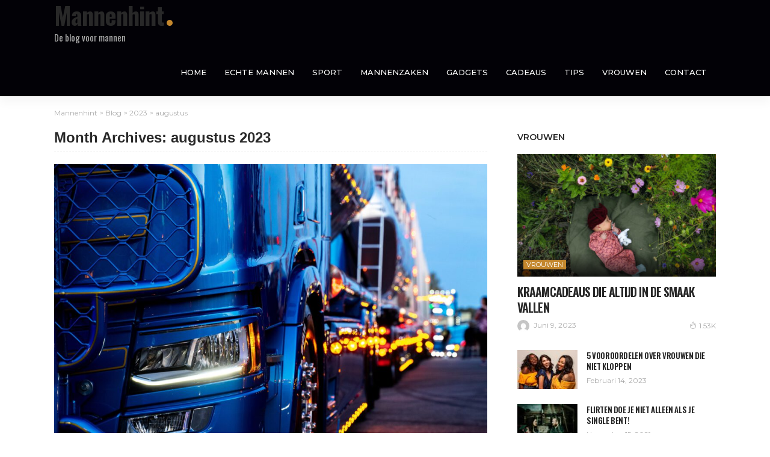

--- FILE ---
content_type: text/html; charset=UTF-8
request_url: https://www.mannenhint.nl/2023/08/
body_size: 14893
content:
<!DOCTYPE html>
<html lang="nl-NL">
<head>
	<meta charset="UTF-8"/>
	<meta http-equiv="X-UA-Compatible" content="IE=edge">
	<meta name="viewport" content="width=device-width, initial-scale=1.0">
	<link rel="profile" href="https://gmpg.org/xfn/11"/>
	<link rel="pingback" href="https://www.mannenhint.nl/xmlrpc.php"/>
	<script type="application/javascript">var newsmax_ruby_ajax_url = "https://www.mannenhint.nl/wp-admin/admin-ajax.php"</script><meta name='robots' content='noindex, follow' />
	<style>img:is([sizes="auto" i], [sizes^="auto," i]) { contain-intrinsic-size: 3000px 1500px }</style>
	
	<!-- This site is optimized with the Yoast SEO plugin v19.1 - https://yoast.com/wordpress/plugins/seo/ -->
	<title>augustus 2023 - Mannenhint</title>
	<meta property="og:locale" content="nl_NL" />
	<meta property="og:type" content="website" />
	<meta property="og:title" content="augustus 2023 - Mannenhint" />
	<meta property="og:url" content="https://www.mannenhint.nl/2023/08/" />
	<meta property="og:site_name" content="Mannenhint" />
	<meta name="twitter:card" content="summary_large_image" />
	<script type="application/ld+json" class="yoast-schema-graph">{"@context":"https://schema.org","@graph":[{"@type":"WebSite","@id":"https://www.mannenhint.nl/#website","url":"https://www.mannenhint.nl/","name":"Mannenhint","description":"De blog voor mannen","potentialAction":[{"@type":"SearchAction","target":{"@type":"EntryPoint","urlTemplate":"https://www.mannenhint.nl/?s={search_term_string}"},"query-input":"required name=search_term_string"}],"inLanguage":"nl-NL"},{"@type":"CollectionPage","@id":"https://www.mannenhint.nl/2023/08/#webpage","url":"https://www.mannenhint.nl/2023/08/","name":"augustus 2023 - Mannenhint","isPartOf":{"@id":"https://www.mannenhint.nl/#website"},"breadcrumb":{"@id":"https://www.mannenhint.nl/2023/08/#breadcrumb"},"inLanguage":"nl-NL","potentialAction":[{"@type":"ReadAction","target":["https://www.mannenhint.nl/2023/08/"]}]},{"@type":"BreadcrumbList","@id":"https://www.mannenhint.nl/2023/08/#breadcrumb","itemListElement":[{"@type":"ListItem","position":1,"name":"Home","item":"https://www.mannenhint.nl/"},{"@type":"ListItem","position":2,"name":"Archieven voor augustus 2023"}]}]}</script>
	<!-- / Yoast SEO plugin. -->


<link rel='dns-prefetch' href='//fonts.googleapis.com' />
<link rel="alternate" type="application/rss+xml" title="Mannenhint &raquo; feed" href="https://www.mannenhint.nl/feed/" />
<link rel="alternate" type="application/rss+xml" title="Mannenhint &raquo; reactiesfeed" href="https://www.mannenhint.nl/comments/feed/" />
<script>
window._wpemojiSettings = {"baseUrl":"https:\/\/s.w.org\/images\/core\/emoji\/15.0.3\/72x72\/","ext":".png","svgUrl":"https:\/\/s.w.org\/images\/core\/emoji\/15.0.3\/svg\/","svgExt":".svg","source":{"concatemoji":"https:\/\/www.mannenhint.nl\/wp-includes\/js\/wp-emoji-release.min.js?ver=6.7.4"}};
/*! This file is auto-generated */
!function(i,n){var o,s,e;function c(e){try{var t={supportTests:e,timestamp:(new Date).valueOf()};sessionStorage.setItem(o,JSON.stringify(t))}catch(e){}}function p(e,t,n){e.clearRect(0,0,e.canvas.width,e.canvas.height),e.fillText(t,0,0);var t=new Uint32Array(e.getImageData(0,0,e.canvas.width,e.canvas.height).data),r=(e.clearRect(0,0,e.canvas.width,e.canvas.height),e.fillText(n,0,0),new Uint32Array(e.getImageData(0,0,e.canvas.width,e.canvas.height).data));return t.every(function(e,t){return e===r[t]})}function u(e,t,n){switch(t){case"flag":return n(e,"\ud83c\udff3\ufe0f\u200d\u26a7\ufe0f","\ud83c\udff3\ufe0f\u200b\u26a7\ufe0f")?!1:!n(e,"\ud83c\uddfa\ud83c\uddf3","\ud83c\uddfa\u200b\ud83c\uddf3")&&!n(e,"\ud83c\udff4\udb40\udc67\udb40\udc62\udb40\udc65\udb40\udc6e\udb40\udc67\udb40\udc7f","\ud83c\udff4\u200b\udb40\udc67\u200b\udb40\udc62\u200b\udb40\udc65\u200b\udb40\udc6e\u200b\udb40\udc67\u200b\udb40\udc7f");case"emoji":return!n(e,"\ud83d\udc26\u200d\u2b1b","\ud83d\udc26\u200b\u2b1b")}return!1}function f(e,t,n){var r="undefined"!=typeof WorkerGlobalScope&&self instanceof WorkerGlobalScope?new OffscreenCanvas(300,150):i.createElement("canvas"),a=r.getContext("2d",{willReadFrequently:!0}),o=(a.textBaseline="top",a.font="600 32px Arial",{});return e.forEach(function(e){o[e]=t(a,e,n)}),o}function t(e){var t=i.createElement("script");t.src=e,t.defer=!0,i.head.appendChild(t)}"undefined"!=typeof Promise&&(o="wpEmojiSettingsSupports",s=["flag","emoji"],n.supports={everything:!0,everythingExceptFlag:!0},e=new Promise(function(e){i.addEventListener("DOMContentLoaded",e,{once:!0})}),new Promise(function(t){var n=function(){try{var e=JSON.parse(sessionStorage.getItem(o));if("object"==typeof e&&"number"==typeof e.timestamp&&(new Date).valueOf()<e.timestamp+604800&&"object"==typeof e.supportTests)return e.supportTests}catch(e){}return null}();if(!n){if("undefined"!=typeof Worker&&"undefined"!=typeof OffscreenCanvas&&"undefined"!=typeof URL&&URL.createObjectURL&&"undefined"!=typeof Blob)try{var e="postMessage("+f.toString()+"("+[JSON.stringify(s),u.toString(),p.toString()].join(",")+"));",r=new Blob([e],{type:"text/javascript"}),a=new Worker(URL.createObjectURL(r),{name:"wpTestEmojiSupports"});return void(a.onmessage=function(e){c(n=e.data),a.terminate(),t(n)})}catch(e){}c(n=f(s,u,p))}t(n)}).then(function(e){for(var t in e)n.supports[t]=e[t],n.supports.everything=n.supports.everything&&n.supports[t],"flag"!==t&&(n.supports.everythingExceptFlag=n.supports.everythingExceptFlag&&n.supports[t]);n.supports.everythingExceptFlag=n.supports.everythingExceptFlag&&!n.supports.flag,n.DOMReady=!1,n.readyCallback=function(){n.DOMReady=!0}}).then(function(){return e}).then(function(){var e;n.supports.everything||(n.readyCallback(),(e=n.source||{}).concatemoji?t(e.concatemoji):e.wpemoji&&e.twemoji&&(t(e.twemoji),t(e.wpemoji)))}))}((window,document),window._wpemojiSettings);
</script>
<link rel='stylesheet' id='newsmax_ruby_core_style-css' href='https://www.mannenhint.nl/wp-content/plugins/newsmax-core/assets/style.css?ver=3.0' media='all' />
<style id='wp-emoji-styles-inline-css'>

	img.wp-smiley, img.emoji {
		display: inline !important;
		border: none !important;
		box-shadow: none !important;
		height: 1em !important;
		width: 1em !important;
		margin: 0 0.07em !important;
		vertical-align: -0.1em !important;
		background: none !important;
		padding: 0 !important;
	}
</style>
<link rel='stylesheet' id='wp-block-library-css' href='https://www.mannenhint.nl/wp-includes/css/dist/block-library/style.min.css?ver=6.7.4' media='all' />
<style id='wp-block-library-theme-inline-css'>
.wp-block-audio :where(figcaption){color:#555;font-size:13px;text-align:center}.is-dark-theme .wp-block-audio :where(figcaption){color:#ffffffa6}.wp-block-audio{margin:0 0 1em}.wp-block-code{border:1px solid #ccc;border-radius:4px;font-family:Menlo,Consolas,monaco,monospace;padding:.8em 1em}.wp-block-embed :where(figcaption){color:#555;font-size:13px;text-align:center}.is-dark-theme .wp-block-embed :where(figcaption){color:#ffffffa6}.wp-block-embed{margin:0 0 1em}.blocks-gallery-caption{color:#555;font-size:13px;text-align:center}.is-dark-theme .blocks-gallery-caption{color:#ffffffa6}:root :where(.wp-block-image figcaption){color:#555;font-size:13px;text-align:center}.is-dark-theme :root :where(.wp-block-image figcaption){color:#ffffffa6}.wp-block-image{margin:0 0 1em}.wp-block-pullquote{border-bottom:4px solid;border-top:4px solid;color:currentColor;margin-bottom:1.75em}.wp-block-pullquote cite,.wp-block-pullquote footer,.wp-block-pullquote__citation{color:currentColor;font-size:.8125em;font-style:normal;text-transform:uppercase}.wp-block-quote{border-left:.25em solid;margin:0 0 1.75em;padding-left:1em}.wp-block-quote cite,.wp-block-quote footer{color:currentColor;font-size:.8125em;font-style:normal;position:relative}.wp-block-quote:where(.has-text-align-right){border-left:none;border-right:.25em solid;padding-left:0;padding-right:1em}.wp-block-quote:where(.has-text-align-center){border:none;padding-left:0}.wp-block-quote.is-large,.wp-block-quote.is-style-large,.wp-block-quote:where(.is-style-plain){border:none}.wp-block-search .wp-block-search__label{font-weight:700}.wp-block-search__button{border:1px solid #ccc;padding:.375em .625em}:where(.wp-block-group.has-background){padding:1.25em 2.375em}.wp-block-separator.has-css-opacity{opacity:.4}.wp-block-separator{border:none;border-bottom:2px solid;margin-left:auto;margin-right:auto}.wp-block-separator.has-alpha-channel-opacity{opacity:1}.wp-block-separator:not(.is-style-wide):not(.is-style-dots){width:100px}.wp-block-separator.has-background:not(.is-style-dots){border-bottom:none;height:1px}.wp-block-separator.has-background:not(.is-style-wide):not(.is-style-dots){height:2px}.wp-block-table{margin:0 0 1em}.wp-block-table td,.wp-block-table th{word-break:normal}.wp-block-table :where(figcaption){color:#555;font-size:13px;text-align:center}.is-dark-theme .wp-block-table :where(figcaption){color:#ffffffa6}.wp-block-video :where(figcaption){color:#555;font-size:13px;text-align:center}.is-dark-theme .wp-block-video :where(figcaption){color:#ffffffa6}.wp-block-video{margin:0 0 1em}:root :where(.wp-block-template-part.has-background){margin-bottom:0;margin-top:0;padding:1.25em 2.375em}
</style>
<style id='classic-theme-styles-inline-css'>
/*! This file is auto-generated */
.wp-block-button__link{color:#fff;background-color:#32373c;border-radius:9999px;box-shadow:none;text-decoration:none;padding:calc(.667em + 2px) calc(1.333em + 2px);font-size:1.125em}.wp-block-file__button{background:#32373c;color:#fff;text-decoration:none}
</style>
<style id='global-styles-inline-css'>
:root{--wp--preset--aspect-ratio--square: 1;--wp--preset--aspect-ratio--4-3: 4/3;--wp--preset--aspect-ratio--3-4: 3/4;--wp--preset--aspect-ratio--3-2: 3/2;--wp--preset--aspect-ratio--2-3: 2/3;--wp--preset--aspect-ratio--16-9: 16/9;--wp--preset--aspect-ratio--9-16: 9/16;--wp--preset--color--black: #000000;--wp--preset--color--cyan-bluish-gray: #abb8c3;--wp--preset--color--white: #ffffff;--wp--preset--color--pale-pink: #f78da7;--wp--preset--color--vivid-red: #cf2e2e;--wp--preset--color--luminous-vivid-orange: #ff6900;--wp--preset--color--luminous-vivid-amber: #fcb900;--wp--preset--color--light-green-cyan: #7bdcb5;--wp--preset--color--vivid-green-cyan: #00d084;--wp--preset--color--pale-cyan-blue: #8ed1fc;--wp--preset--color--vivid-cyan-blue: #0693e3;--wp--preset--color--vivid-purple: #9b51e0;--wp--preset--gradient--vivid-cyan-blue-to-vivid-purple: linear-gradient(135deg,rgba(6,147,227,1) 0%,rgb(155,81,224) 100%);--wp--preset--gradient--light-green-cyan-to-vivid-green-cyan: linear-gradient(135deg,rgb(122,220,180) 0%,rgb(0,208,130) 100%);--wp--preset--gradient--luminous-vivid-amber-to-luminous-vivid-orange: linear-gradient(135deg,rgba(252,185,0,1) 0%,rgba(255,105,0,1) 100%);--wp--preset--gradient--luminous-vivid-orange-to-vivid-red: linear-gradient(135deg,rgba(255,105,0,1) 0%,rgb(207,46,46) 100%);--wp--preset--gradient--very-light-gray-to-cyan-bluish-gray: linear-gradient(135deg,rgb(238,238,238) 0%,rgb(169,184,195) 100%);--wp--preset--gradient--cool-to-warm-spectrum: linear-gradient(135deg,rgb(74,234,220) 0%,rgb(151,120,209) 20%,rgb(207,42,186) 40%,rgb(238,44,130) 60%,rgb(251,105,98) 80%,rgb(254,248,76) 100%);--wp--preset--gradient--blush-light-purple: linear-gradient(135deg,rgb(255,206,236) 0%,rgb(152,150,240) 100%);--wp--preset--gradient--blush-bordeaux: linear-gradient(135deg,rgb(254,205,165) 0%,rgb(254,45,45) 50%,rgb(107,0,62) 100%);--wp--preset--gradient--luminous-dusk: linear-gradient(135deg,rgb(255,203,112) 0%,rgb(199,81,192) 50%,rgb(65,88,208) 100%);--wp--preset--gradient--pale-ocean: linear-gradient(135deg,rgb(255,245,203) 0%,rgb(182,227,212) 50%,rgb(51,167,181) 100%);--wp--preset--gradient--electric-grass: linear-gradient(135deg,rgb(202,248,128) 0%,rgb(113,206,126) 100%);--wp--preset--gradient--midnight: linear-gradient(135deg,rgb(2,3,129) 0%,rgb(40,116,252) 100%);--wp--preset--font-size--small: 13px;--wp--preset--font-size--medium: 20px;--wp--preset--font-size--large: 36px;--wp--preset--font-size--x-large: 42px;--wp--preset--spacing--20: 0.44rem;--wp--preset--spacing--30: 0.67rem;--wp--preset--spacing--40: 1rem;--wp--preset--spacing--50: 1.5rem;--wp--preset--spacing--60: 2.25rem;--wp--preset--spacing--70: 3.38rem;--wp--preset--spacing--80: 5.06rem;--wp--preset--shadow--natural: 6px 6px 9px rgba(0, 0, 0, 0.2);--wp--preset--shadow--deep: 12px 12px 50px rgba(0, 0, 0, 0.4);--wp--preset--shadow--sharp: 6px 6px 0px rgba(0, 0, 0, 0.2);--wp--preset--shadow--outlined: 6px 6px 0px -3px rgba(255, 255, 255, 1), 6px 6px rgba(0, 0, 0, 1);--wp--preset--shadow--crisp: 6px 6px 0px rgba(0, 0, 0, 1);}:where(.is-layout-flex){gap: 0.5em;}:where(.is-layout-grid){gap: 0.5em;}body .is-layout-flex{display: flex;}.is-layout-flex{flex-wrap: wrap;align-items: center;}.is-layout-flex > :is(*, div){margin: 0;}body .is-layout-grid{display: grid;}.is-layout-grid > :is(*, div){margin: 0;}:where(.wp-block-columns.is-layout-flex){gap: 2em;}:where(.wp-block-columns.is-layout-grid){gap: 2em;}:where(.wp-block-post-template.is-layout-flex){gap: 1.25em;}:where(.wp-block-post-template.is-layout-grid){gap: 1.25em;}.has-black-color{color: var(--wp--preset--color--black) !important;}.has-cyan-bluish-gray-color{color: var(--wp--preset--color--cyan-bluish-gray) !important;}.has-white-color{color: var(--wp--preset--color--white) !important;}.has-pale-pink-color{color: var(--wp--preset--color--pale-pink) !important;}.has-vivid-red-color{color: var(--wp--preset--color--vivid-red) !important;}.has-luminous-vivid-orange-color{color: var(--wp--preset--color--luminous-vivid-orange) !important;}.has-luminous-vivid-amber-color{color: var(--wp--preset--color--luminous-vivid-amber) !important;}.has-light-green-cyan-color{color: var(--wp--preset--color--light-green-cyan) !important;}.has-vivid-green-cyan-color{color: var(--wp--preset--color--vivid-green-cyan) !important;}.has-pale-cyan-blue-color{color: var(--wp--preset--color--pale-cyan-blue) !important;}.has-vivid-cyan-blue-color{color: var(--wp--preset--color--vivid-cyan-blue) !important;}.has-vivid-purple-color{color: var(--wp--preset--color--vivid-purple) !important;}.has-black-background-color{background-color: var(--wp--preset--color--black) !important;}.has-cyan-bluish-gray-background-color{background-color: var(--wp--preset--color--cyan-bluish-gray) !important;}.has-white-background-color{background-color: var(--wp--preset--color--white) !important;}.has-pale-pink-background-color{background-color: var(--wp--preset--color--pale-pink) !important;}.has-vivid-red-background-color{background-color: var(--wp--preset--color--vivid-red) !important;}.has-luminous-vivid-orange-background-color{background-color: var(--wp--preset--color--luminous-vivid-orange) !important;}.has-luminous-vivid-amber-background-color{background-color: var(--wp--preset--color--luminous-vivid-amber) !important;}.has-light-green-cyan-background-color{background-color: var(--wp--preset--color--light-green-cyan) !important;}.has-vivid-green-cyan-background-color{background-color: var(--wp--preset--color--vivid-green-cyan) !important;}.has-pale-cyan-blue-background-color{background-color: var(--wp--preset--color--pale-cyan-blue) !important;}.has-vivid-cyan-blue-background-color{background-color: var(--wp--preset--color--vivid-cyan-blue) !important;}.has-vivid-purple-background-color{background-color: var(--wp--preset--color--vivid-purple) !important;}.has-black-border-color{border-color: var(--wp--preset--color--black) !important;}.has-cyan-bluish-gray-border-color{border-color: var(--wp--preset--color--cyan-bluish-gray) !important;}.has-white-border-color{border-color: var(--wp--preset--color--white) !important;}.has-pale-pink-border-color{border-color: var(--wp--preset--color--pale-pink) !important;}.has-vivid-red-border-color{border-color: var(--wp--preset--color--vivid-red) !important;}.has-luminous-vivid-orange-border-color{border-color: var(--wp--preset--color--luminous-vivid-orange) !important;}.has-luminous-vivid-amber-border-color{border-color: var(--wp--preset--color--luminous-vivid-amber) !important;}.has-light-green-cyan-border-color{border-color: var(--wp--preset--color--light-green-cyan) !important;}.has-vivid-green-cyan-border-color{border-color: var(--wp--preset--color--vivid-green-cyan) !important;}.has-pale-cyan-blue-border-color{border-color: var(--wp--preset--color--pale-cyan-blue) !important;}.has-vivid-cyan-blue-border-color{border-color: var(--wp--preset--color--vivid-cyan-blue) !important;}.has-vivid-purple-border-color{border-color: var(--wp--preset--color--vivid-purple) !important;}.has-vivid-cyan-blue-to-vivid-purple-gradient-background{background: var(--wp--preset--gradient--vivid-cyan-blue-to-vivid-purple) !important;}.has-light-green-cyan-to-vivid-green-cyan-gradient-background{background: var(--wp--preset--gradient--light-green-cyan-to-vivid-green-cyan) !important;}.has-luminous-vivid-amber-to-luminous-vivid-orange-gradient-background{background: var(--wp--preset--gradient--luminous-vivid-amber-to-luminous-vivid-orange) !important;}.has-luminous-vivid-orange-to-vivid-red-gradient-background{background: var(--wp--preset--gradient--luminous-vivid-orange-to-vivid-red) !important;}.has-very-light-gray-to-cyan-bluish-gray-gradient-background{background: var(--wp--preset--gradient--very-light-gray-to-cyan-bluish-gray) !important;}.has-cool-to-warm-spectrum-gradient-background{background: var(--wp--preset--gradient--cool-to-warm-spectrum) !important;}.has-blush-light-purple-gradient-background{background: var(--wp--preset--gradient--blush-light-purple) !important;}.has-blush-bordeaux-gradient-background{background: var(--wp--preset--gradient--blush-bordeaux) !important;}.has-luminous-dusk-gradient-background{background: var(--wp--preset--gradient--luminous-dusk) !important;}.has-pale-ocean-gradient-background{background: var(--wp--preset--gradient--pale-ocean) !important;}.has-electric-grass-gradient-background{background: var(--wp--preset--gradient--electric-grass) !important;}.has-midnight-gradient-background{background: var(--wp--preset--gradient--midnight) !important;}.has-small-font-size{font-size: var(--wp--preset--font-size--small) !important;}.has-medium-font-size{font-size: var(--wp--preset--font-size--medium) !important;}.has-large-font-size{font-size: var(--wp--preset--font-size--large) !important;}.has-x-large-font-size{font-size: var(--wp--preset--font-size--x-large) !important;}
:where(.wp-block-post-template.is-layout-flex){gap: 1.25em;}:where(.wp-block-post-template.is-layout-grid){gap: 1.25em;}
:where(.wp-block-columns.is-layout-flex){gap: 2em;}:where(.wp-block-columns.is-layout-grid){gap: 2em;}
:root :where(.wp-block-pullquote){font-size: 1.5em;line-height: 1.6;}
</style>
<link rel='stylesheet' id='contact-form-7-css' href='https://www.mannenhint.nl/wp-content/plugins/contact-form-7/includes/css/styles.css?ver=5.1.7' media='all' />
<link rel='stylesheet' id='bootstrap-css' href='https://www.mannenhint.nl/wp-content/themes/newsmax/assets/external/bootstrap.css?ver=v3.3.1' media='all' />
<link rel='stylesheet' id='font-awesome-css' href='https://www.mannenhint.nl/wp-content/themes/newsmax/assets/external/font-awesome.css?ver=v4.7.0' media='all' />
<link rel='stylesheet' id='simple-line-icons-css' href='https://www.mannenhint.nl/wp-content/themes/newsmax/assets/external/simple-line-icons.css?ver=v2.4.0' media='all' />
<link rel='stylesheet' id='newsmax-miscellaneous-css' href='https://www.mannenhint.nl/wp-content/themes/newsmax/assets/css/miscellaneous.css?ver=3.0' media='all' />
<link rel='stylesheet' id='newsmax-ruby-main-css' href='https://www.mannenhint.nl/wp-content/themes/newsmax/assets/css/main.css?ver=3.0' media='all' />
<link rel='stylesheet' id='newsmax-ruby-responsive-css' href='https://www.mannenhint.nl/wp-content/themes/newsmax/assets/css/responsive.css?ver=3.0' media='all' />
<link rel='stylesheet' id='newsmax-ruby-style-css' href='https://www.mannenhint.nl/wp-content/themes/newsmax-child/style.css?ver=3.0' media='all' />
<style id='newsmax-ruby-style-inline-css'>
input[type="button"]:hover, button:hover, .ruby-error p, .category-header-outer .archive-header,.main-menu-inner > li > a:hover, .main-menu-inner > li > a:focus, .mega-col-menu.sub-menu .mega-col-menu-inner a:hover,.mega-col-menu.sub-menu .mega-col-menu-inner .current-menu-item > a, .no-menu a, .small-menu-wrap .sub-menu li > a:hover, .main-menu-inner > li.current_page_item > a,.off-canvas-nav-wrap a:hover, .off-canvas-nav-wrap .sub-menu a:hover, .breaking-news-title .mobile-headline, .breadcrumb-inner a:hover, .breadcrumb-inner a:focus, .post-meta-info a:hover,.box-author-total-post, .title-nothing > *, .single .single-title.post-title, .share-total-number, .view-total-number, .sb-widget-instagram .instagram-bottom-text:hover,.box-author-title a, .box-author-desc a, .box-author-viewmore > a, .entry blockquote:before, .comments-area .comment-reply-title, .comments-area .logged-in-as a:hover,.comment-title h3, .comment-author.vcard .fn a:hover, .comments-area .comment-awaiting-moderation,.widget li a:hover, .instagram-bottom-text a:hover, .twitter-content.post-excerpt a, .entry cite,.entry-content .wp-block-archives a:hover, .entry-content .wp-block-categories a:hover{ color: #c4872d;}input[type="submit"], button, .ruby-slider-popup-nav, li.is-current-sub,.main-menu-inner .sub-menu .current-menu-item > a, .sub-menu > li > a:hover,.small-menu-outer:hover .icon-toggle, .small-menu-outer:hover .icon-toggle:before,.small-menu-outer:hover .icon-toggle:after, .cat-info-el:before, .ajax-nextprev.ajax-pagination a:hover,.is-light-text .ajax-nextprev.ajax-pagination a:hover, .ruby-block-wrap .ajax-loadmore-link:hover, .popup-thumbnail-slider-outer .ruby-slider-nav:hover,.ruby-slider-nav:hover, a.page-numbers:hover, a.page-numbers:focus, .page-numbers.current, .is-logo-text h1:after,.is-logo-text .logo-title:after, .pagination-next-prev a:hover, .pagination-next-prev a:focus, .blog-loadmore-link:hover,.ajax-related-video a:hover, .single-post-box-related-video.is-light-text .block-title h3:before, .single-post-box-related .ajax-loadmore-link:hover,input[type="button"].ninja-forms-field, .entry input[type="submit"], .single-page-links .current .page-numbers, .single-page-links a:hover .page-numbers,.box-comment-btn-wrap:hover, .reply a.comment-reply-link:hover, .reply a.comment-reply-link:focus,.comments-area a.comment-edit-link:hover, .comments-area #cancel-comment-reply-link:hover, .widget-btn:hover, .header-style-5 .widget-btn.fw-widget-instagram .instagram-bottom-text:hover, .is-cat-style-2 .cat-info-el, .is-cat-style-3 .cat-info-el, .post-btn a:hover, .post-btn a:focus,.entry-content .wp-block-button .wp-block-button__link:hover, .entry-content .wp-block-button.is-style-outline .wp-block-button__link:hover { background-color: #c4872d;}.single-post-6 .single-post-overlay-header{ border-color: #c4872d;}.video-playlist-iframe-nav::-webkit-scrollbar-corner {background-color: #c4872d;}.video-playlist-iframe-nav::-webkit-scrollbar-thumb {background-color: #c4872d;}.widget_tag_cloud a:hover { background-color: #c4872d!important;}.header-wrap .navbar-outer, .header-wrap .navbar-wrap, .small-menu-wrap{ background-color: #020106;}.header-wrap .navbar-wrap, .small-menu-wrap{ color: #ffffff;}.small-menu-outer .icon-toggle, .small-menu-outer .icon-toggle:before, .small-menu-outer .icon-toggle:after,.icon-toggle:before, .icon-toggle:after, .icon-toggle{ background-color: #ffffff;}.header-style-4 .navbar-left > *, .header-style-4 .off-canvas-btn-wrap,.header-style-4 .navbar-elements > *{ border-color: rgba(255,255,255,.1);}.main-menu-inner .sub-menu, .small-menu-wrap,.header-style-5 .main-menu-inner .sub-menu, .header-style-5 .small-menu-wrap{background-color: #010105;}.mega-col-menu.mega-menu-wrap .sub-menu .sub-menu a,.mega-menu-wrap .block-footer, .small-menu-inner .sub-menu a{border-color: rgba(255,255,255,.1);}.small-menu-inner > li > a, .breadcrumb-wrap, .widget-btn { font-family: Montserrat;}.small-menu-inner > li > a, .widget-btn { font-weight: 500;}.small-menu-inner {font-size:13px}.small-menu-inner .sub-menu { font-family: Montserrat;}.small-menu-inner .sub-menu a { font-size: 14px;}.post-review-icon, .post-review-score, .score-bar, .review-box-wrap .post-review-info { background-color: #99bfbe;}.review-el .review-info-score { color: #99bfbe;}.post-list.is-dark-post, .post-classic-2.is-dark-post .post-body { background-color: #020106;}.block-ajax-filter-wrap { font-size: 11px;}h1 {font-family:Oswald;}h1 {font-weight:700;}h2 {font-family:Oswald;}h2 {font-weight:700;}h3 {font-family:Oswald;}h3 {font-weight:700;}h4 {font-family:Oswald;}h4 {font-weight:700;}h5 {font-family:Oswald;}h5 {font-weight:700;}h6 {font-family:Oswald;}h6 {font-weight:700;}@media only screen and (min-width: 992px) and (max-width: 1199px) {body .post-title.is-size-0 {}body .post-title.is-size-1 {}body .post-title.is-size-2 {}body .post-title.is-size-3 {}body .post-title.is-size-4 {}}@media only screen and (max-width: 991px) {body .post-title.is-size-0 {}body .post-title.is-size-1 {}body .post-title.is-size-2 {}body .post-title.is-size-3 {}body .post-title.is-size-4 {}}@media only screen and (max-width: 767px) {body .post-title.is-size-0 {}body .post-title.is-size-1 {}body .post-title.is-size-2 {}body .post-title.is-size-3 {}body .post-title.is-size-4, .post-list-2 .post-title a, .post-list-3 .post-title a {}}@media only screen and (max-width: 767px) {body, p {}.post-excerpt p {}.entry h1 {}.entry h2 {}.entry h3 {}.entry h4 {}.entry h5 {}.entry h6 {}}.entry h1, .entry h2, .entry h3, .entry h4, .entry h5, .entry h6{ padding-top:10px;}.entry h1, .entry h2, .entry h3, .entry h4, .entry h5, .entry h6{ padding-bottom:10px;}.post-meta-info-duration { font-family:Montserrat;}.widget_recent_entries li a, .recentcomments a, .wp-block-latest-posts a { font-family:Oswald;}
#newsmax_ruby_navbar_widget_button-1 .widget-btn {background-color: #ffd05e;}#newsmax_ruby_navbar_widget_button-1 .widget-btn:hover {background-color: #ffc434;}#newsmax_ruby_navbar_widget_button-_multiwidget .widget-btn {}#newsmax_ruby_navbar_widget_button-_multiwidget .widget-btn:hover {}
</style>
<style id='akismet-widget-style-inline-css'>

			.a-stats {
				--akismet-color-mid-green: #357b49;
				--akismet-color-white: #fff;
				--akismet-color-light-grey: #f6f7f7;

				max-width: 350px;
				width: auto;
			}

			.a-stats * {
				all: unset;
				box-sizing: border-box;
			}

			.a-stats strong {
				font-weight: 600;
			}

			.a-stats a.a-stats__link,
			.a-stats a.a-stats__link:visited,
			.a-stats a.a-stats__link:active {
				background: var(--akismet-color-mid-green);
				border: none;
				box-shadow: none;
				border-radius: 8px;
				color: var(--akismet-color-white);
				cursor: pointer;
				display: block;
				font-family: -apple-system, BlinkMacSystemFont, 'Segoe UI', 'Roboto', 'Oxygen-Sans', 'Ubuntu', 'Cantarell', 'Helvetica Neue', sans-serif;
				font-weight: 500;
				padding: 12px;
				text-align: center;
				text-decoration: none;
				transition: all 0.2s ease;
			}

			/* Extra specificity to deal with TwentyTwentyOne focus style */
			.widget .a-stats a.a-stats__link:focus {
				background: var(--akismet-color-mid-green);
				color: var(--akismet-color-white);
				text-decoration: none;
			}

			.a-stats a.a-stats__link:hover {
				filter: brightness(110%);
				box-shadow: 0 4px 12px rgba(0, 0, 0, 0.06), 0 0 2px rgba(0, 0, 0, 0.16);
			}

			.a-stats .count {
				color: var(--akismet-color-white);
				display: block;
				font-size: 1.5em;
				line-height: 1.4;
				padding: 0 13px;
				white-space: nowrap;
			}
		
</style>
<link rel='stylesheet' id='redux-google-fonts-newsmax_ruby_theme_options-css' href='https://fonts.googleapis.com/css?family=Montserrat%3A100%2C200%2C300%2C400%2C500%2C600%2C700%2C800%2C900%2C100italic%2C200italic%2C300italic%2C400italic%2C500italic%2C600italic%2C700italic%2C800italic%2C900italic%7COswald%3A700%2C600%2C400%7CLato%3A400&#038;subset=latin&#038;display=swap&#038;ver=1586334317' media='all' />
<script src="https://www.mannenhint.nl/wp-includes/js/jquery/jquery.min.js?ver=3.7.1" id="jquery-core-js"></script>
<script src="https://www.mannenhint.nl/wp-includes/js/jquery/jquery-migrate.min.js?ver=3.4.1" id="jquery-migrate-js"></script>
<!--[if lt IE 9]>
<script src="https://www.mannenhint.nl/wp-content/themes/newsmax/assets/external/html5shiv.min.js?ver=3.7.3" id="html5-js"></script>
<![endif]-->
<link rel="https://api.w.org/" href="https://www.mannenhint.nl/wp-json/" /><link rel="EditURI" type="application/rsd+xml" title="RSD" href="https://www.mannenhint.nl/xmlrpc.php?rsd" />
<meta name="generator" content="WordPress 6.7.4" />
<style>.recentcomments a{display:inline !important;padding:0 !important;margin:0 !important;}</style><style type="text/css" title="dynamic-css" class="options-output">.banner-wrap{background-color:#111111;background-repeat:no-repeat;background-size:cover;background-attachment:fixed;background-position:center center;}.footer-inner{background-color:#f8f8f8;background-repeat:no-repeat;background-size:cover;background-attachment:fixed;background-position:center center;}body,p{font-family:Montserrat;line-height:25px;font-weight:400;font-style:normal;font-size:16px;}.post-title.is-size-0{font-family:Oswald;text-transform:uppercase;line-height:52px;font-weight:700;font-style:normal;font-size:50px;}.post-title.is-size-1{font-family:Oswald;text-transform:uppercase;font-weight:600;font-style:normal;}.post-title.is-size-2{font-family:Oswald;text-transform:uppercase;line-height:28px;font-weight:600;font-style:normal;font-size:26px;}.post-title.is-size-3{font-family:Oswald;text-transform:uppercase;line-height:26px;font-weight:600;font-style:normal;font-size:20px;}.post-title.is-size-4{font-family:Oswald;text-transform:uppercase;line-height:18px;font-weight:600;font-style:normal;font-size:13px;}.post-cat-info{font-family:Montserrat;text-transform:uppercase;font-weight:400;font-style:normal;font-size:11px;}.post-meta-info{font-family:Montserrat;font-weight:400;font-style:normal;color:#aaaaaa;}.post-btn a{font-family:Lato;font-weight:400;font-style:normal;font-size:11px;}.block-header-wrap,.is-block-header-style-5 .block-header-wrap{font-family:Montserrat;text-transform:uppercase;font-weight:600;font-style:normal;font-size:15px;}.widget-title, .is-block-header-style-5 .widget-title.block-title{font-family:Montserrat;text-transform:uppercase;font-weight:600;font-style:normal;font-size:14px;}.main-menu-inner > li > a{font-family:Montserrat;text-transform:uppercase;letter-spacing:0px;font-weight:500;font-style:normal;font-size:13px;}.navbar-wrap .is-sub-default{font-family:Montserrat;text-transform:none;font-weight:500;font-style:normal;font-size:14px;}.topbar-wrap{font-family:Montserrat;text-transform:capitalize;letter-spacing:0px;font-weight:400;font-style:normal;}.off-canvas-nav-wrap{font-family:Montserrat;text-transform:uppercase;font-weight:500;font-style:normal;}.off-canvas-nav-wrap .sub-menu a{font-family:Montserrat;text-transform:uppercase;font-weight:500;font-style:normal;}.logo-wrap.is-logo-text .logo-title,.off-canvas-logo-wrap.is-logo-text .logo-text{font-family:Oswald;font-weight:700;font-style:normal;}.site-tagline{font-family:Oswald;font-weight:400;font-style:normal;}.logo-mobile-wrap .logo-text{font-family:Oswald;text-transform:uppercase;font-weight:normal;font-style:normal;}.entry h1{font-family:Oswald;text-transform:uppercase;font-weight:700;font-style:normal;}.entry h2{font-family:Oswald;text-transform:uppercase;font-weight:700;font-style:normal;}.entry h3{font-family:Oswald;text-transform:uppercase;font-weight:700;font-style:normal;}.entry h4{font-family:Oswald;text-transform:uppercase;font-weight:700;font-style:normal;}.entry h5{font-family:Oswald;text-transform:uppercase;font-weight:700;font-style:normal;}.entry h6{font-family:Oswald;text-transform:uppercase;font-weight:700;font-style:normal;}</style></head>
<body data-rsssl=1 class="archive date ruby-body is-holder is-navbar-sticky is-site-fullwidth is-sidebar-style-2 is-breadcrumb is-tooltips is-back-top is-block-header-style-5 is-cat-style-3 is-btn-style-1 is-dark-overlay" data-slider_autoplay="1" data-slider_play_speed="5550" >

<div class="off-canvas-wrap is-dark-style is-light-text">
	<a href="#" id="ruby-off-canvas-close-btn"><i class="ruby-close-btn"></i></a>
	<div class="off-canvas-inner">

						<div class="off-canvas-logo-wrap is-logo-text">
		<div class="logo-inner">
			<a class="logo-text" href="https://www.mannenhint.nl/"><strong>Mannenhint</strong></a>
		</div>
	</div>
		
					<div class="off-canvas-search">
				<form method="get" class="searchform" action="https://www.mannenhint.nl/">
	<div class="ruby-search">
		<span class="search-input"><input type="text" placeholder="Search and hit enter&hellip;" value="" name="s" title="search for:"/></span>
		<span class="search-submit"><input type="submit" value="" /><i class="icon-simple icon-magnifier"></i></span>
	</div>
</form>			</div><!--#search form -->
		
												<div class="off-canvas-social tooltips">
					<a class="icon-facebook" title="facebook" href="#" target="_blank"><i class="fa fa-facebook" aria-hidden="true"></i></a><a class="icon-twitter" title="twitter" href="#" target="_blank"><i class="fa fa-twitter" aria-hidden="true"></i></a><a class="icon-pinterest" title="pinterest" href="#" target="_blank"><i class="fa fa-pinterest" aria-hidden="true"></i></a><a class="icon-instagram" title="instagram" href="#" target="_blank"><i class="fa fa-instagram" aria-hidden="true"></i></a>				</div>
					
					<div id="ruby-off-canvas-nav" class="off-canvas-nav-wrap">
				<div class="menu-main-container"><ul id="offcanvas-menu" class="off-canvas-nav-inner"><li id="menu-item-388" class="menu-item menu-item-type-custom menu-item-object-custom menu-item-home menu-item-388"><a href="https://www.mannenhint.nl/">Home</a></li>
<li id="menu-item-263" class="menu-item menu-item-type-taxonomy menu-item-object-category menu-item-263 is-category-2"><a href="https://www.mannenhint.nl/category/echte-mannen/">Echte mannen</a></li>
<li id="menu-item-282" class="menu-item menu-item-type-taxonomy menu-item-object-category menu-item-282 is-category-4"><a href="https://www.mannenhint.nl/category/sport/">Sport</a></li>
<li id="menu-item-283" class="menu-item menu-item-type-taxonomy menu-item-object-category menu-item-283 is-category-15"><a href="https://www.mannenhint.nl/category/mannenzaken/">Mannenzaken</a></li>
<li id="menu-item-265" class="menu-item menu-item-type-taxonomy menu-item-object-category menu-item-265 is-category-3"><a href="https://www.mannenhint.nl/category/gadgets/">Gadgets</a></li>
<li id="menu-item-284" class="menu-item menu-item-type-taxonomy menu-item-object-category menu-item-284 is-category-16"><a href="https://www.mannenhint.nl/category/cadeaus/">Cadeaus</a></li>
<li id="menu-item-355" class="menu-item menu-item-type-taxonomy menu-item-object-category menu-item-355 is-category-1"><a href="https://www.mannenhint.nl/category/tips/">Tips</a></li>
<li id="menu-item-356" class="menu-item menu-item-type-taxonomy menu-item-object-category menu-item-356 is-category-5"><a href="https://www.mannenhint.nl/category/vrouwen/">Vrouwen</a></li>
<li id="menu-item-357" class="menu-item menu-item-type-post_type menu-item-object-page menu-item-357"><a href="https://www.mannenhint.nl/contact/">Contact</a></li>
</ul></div>			</div>
		
					<div class="off-canvas-widget-section-wrap">
				<div id="search-3" class="widget widget_search"><form method="get" class="searchform" action="https://www.mannenhint.nl/">
	<div class="ruby-search">
		<span class="search-input"><input type="text" placeholder="Search and hit enter&hellip;" value="" name="s" title="search for:"/></span>
		<span class="search-submit"><input type="submit" value="" /><i class="icon-simple icon-magnifier"></i></span>
	</div>
</form></div>
		<div id="recent-posts-3" class="widget widget_recent_entries">
		<div class="widget-title block-title"><h3>Recente berichten</h3></div>
		<ul>
											<li>
					<a href="https://www.mannenhint.nl/dakgrind-laten-aanbrengen-of-verwijderen-dit-moet-je-weten-over-jouw-platte-dak/">Dakgrind laten aanbrengen of verwijderen? Dit moet je weten over jouw platte dak</a>
									</li>
											<li>
					<a href="https://www.mannenhint.nl/de-balans-tussen-zakelijk-en-prive-voor-de-dga/">Hoe de dga zijn financiën strak organiseert</a>
									</li>
											<li>
					<a href="https://www.mannenhint.nl/deze-kledingstukken-mogen-niet-in-je-kast-ontbreken-de-essentials-voor-elke-man%ef%bf%bc/">Deze kledingstukken mogen niet in je kast ontbreken: de essentials voor elke man￼</a>
									</li>
											<li>
					<a href="https://www.mannenhint.nl/oplaadpalen-en-hun-rol-in-het-vergroenen-van-je-woning/">Oplaadpalen en hun rol in het vergroenen van je woning</a>
									</li>
											<li>
					<a href="https://www.mannenhint.nl/zelf-een-veranda-bouwen-of-dit-door-een-professional-laten-doen/">Zelf een veranda bouwen of dit door een professional laten doen?</a>
									</li>
					</ul>

		</div><div id="recent-comments-3" class="widget widget_recent_comments"><div class="widget-title block-title"><h3>Recente reacties</h3></div><ul id="recentcomments"></ul></div><div id="archives-3" class="widget widget_archive"><div class="widget-title block-title"><h3>Archieven</h3></div>
			<ul>
					<li><a href='https://www.mannenhint.nl/2025/06/'>juni 2025</a></li>
	<li><a href='https://www.mannenhint.nl/2025/04/'>april 2025</a></li>
	<li><a href='https://www.mannenhint.nl/2025/01/'>januari 2025</a></li>
	<li><a href='https://www.mannenhint.nl/2024/12/'>december 2024</a></li>
	<li><a href='https://www.mannenhint.nl/2024/11/'>november 2024</a></li>
	<li><a href='https://www.mannenhint.nl/2024/08/'>augustus 2024</a></li>
	<li><a href='https://www.mannenhint.nl/2024/07/'>juli 2024</a></li>
	<li><a href='https://www.mannenhint.nl/2024/04/'>april 2024</a></li>
	<li><a href='https://www.mannenhint.nl/2024/03/'>maart 2024</a></li>
	<li><a href='https://www.mannenhint.nl/2024/02/'>februari 2024</a></li>
	<li><a href='https://www.mannenhint.nl/2024/01/'>januari 2024</a></li>
	<li><a href='https://www.mannenhint.nl/2023/12/'>december 2023</a></li>
	<li><a href='https://www.mannenhint.nl/2023/11/'>november 2023</a></li>
	<li><a href='https://www.mannenhint.nl/2023/10/'>oktober 2023</a></li>
	<li><a href='https://www.mannenhint.nl/2023/08/' aria-current="page">augustus 2023</a></li>
	<li><a href='https://www.mannenhint.nl/2023/07/'>juli 2023</a></li>
	<li><a href='https://www.mannenhint.nl/2023/06/'>juni 2023</a></li>
	<li><a href='https://www.mannenhint.nl/2023/04/'>april 2023</a></li>
	<li><a href='https://www.mannenhint.nl/2023/03/'>maart 2023</a></li>
	<li><a href='https://www.mannenhint.nl/2023/02/'>februari 2023</a></li>
	<li><a href='https://www.mannenhint.nl/2023/01/'>januari 2023</a></li>
	<li><a href='https://www.mannenhint.nl/2022/11/'>november 2022</a></li>
	<li><a href='https://www.mannenhint.nl/2022/10/'>oktober 2022</a></li>
	<li><a href='https://www.mannenhint.nl/2022/09/'>september 2022</a></li>
	<li><a href='https://www.mannenhint.nl/2022/08/'>augustus 2022</a></li>
	<li><a href='https://www.mannenhint.nl/2022/07/'>juli 2022</a></li>
	<li><a href='https://www.mannenhint.nl/2022/06/'>juni 2022</a></li>
	<li><a href='https://www.mannenhint.nl/2022/04/'>april 2022</a></li>
	<li><a href='https://www.mannenhint.nl/2022/03/'>maart 2022</a></li>
	<li><a href='https://www.mannenhint.nl/2022/02/'>februari 2022</a></li>
	<li><a href='https://www.mannenhint.nl/2022/01/'>januari 2022</a></li>
	<li><a href='https://www.mannenhint.nl/2021/12/'>december 2021</a></li>
	<li><a href='https://www.mannenhint.nl/2021/11/'>november 2021</a></li>
	<li><a href='https://www.mannenhint.nl/2021/10/'>oktober 2021</a></li>
	<li><a href='https://www.mannenhint.nl/2021/09/'>september 2021</a></li>
	<li><a href='https://www.mannenhint.nl/2021/08/'>augustus 2021</a></li>
	<li><a href='https://www.mannenhint.nl/2021/07/'>juli 2021</a></li>
	<li><a href='https://www.mannenhint.nl/2021/06/'>juni 2021</a></li>
	<li><a href='https://www.mannenhint.nl/2021/05/'>mei 2021</a></li>
	<li><a href='https://www.mannenhint.nl/2021/04/'>april 2021</a></li>
	<li><a href='https://www.mannenhint.nl/2021/03/'>maart 2021</a></li>
	<li><a href='https://www.mannenhint.nl/2021/02/'>februari 2021</a></li>
	<li><a href='https://www.mannenhint.nl/2021/01/'>januari 2021</a></li>
	<li><a href='https://www.mannenhint.nl/2020/12/'>december 2020</a></li>
	<li><a href='https://www.mannenhint.nl/2020/11/'>november 2020</a></li>
	<li><a href='https://www.mannenhint.nl/2020/10/'>oktober 2020</a></li>
	<li><a href='https://www.mannenhint.nl/2020/09/'>september 2020</a></li>
	<li><a href='https://www.mannenhint.nl/2020/08/'>augustus 2020</a></li>
	<li><a href='https://www.mannenhint.nl/2020/07/'>juli 2020</a></li>
	<li><a href='https://www.mannenhint.nl/2020/06/'>juni 2020</a></li>
	<li><a href='https://www.mannenhint.nl/2020/05/'>mei 2020</a></li>
	<li><a href='https://www.mannenhint.nl/2020/04/'>april 2020</a></li>
	<li><a href='https://www.mannenhint.nl/2020/03/'>maart 2020</a></li>
	<li><a href='https://www.mannenhint.nl/2020/02/'>februari 2020</a></li>
	<li><a href='https://www.mannenhint.nl/2020/01/'>januari 2020</a></li>
	<li><a href='https://www.mannenhint.nl/2019/12/'>december 2019</a></li>
			</ul>

			</div><div id="categories-3" class="widget widget_categories"><div class="widget-title block-title"><h3>Categorieën</h3></div>
			<ul>
					<li class="cat-item cat-item-16"><a href="https://www.mannenhint.nl/category/cadeaus/">Cadeaus</a>
</li>
	<li class="cat-item cat-item-2"><a href="https://www.mannenhint.nl/category/echte-mannen/">Echte mannen</a>
</li>
	<li class="cat-item cat-item-3"><a href="https://www.mannenhint.nl/category/gadgets/">Gadgets</a>
</li>
	<li class="cat-item cat-item-15"><a href="https://www.mannenhint.nl/category/mannenzaken/">Mannenzaken</a>
</li>
	<li class="cat-item cat-item-4"><a href="https://www.mannenhint.nl/category/sport/">Sport</a>
</li>
	<li class="cat-item cat-item-1"><a href="https://www.mannenhint.nl/category/tips/">Tips</a>
</li>
	<li class="cat-item cat-item-5"><a href="https://www.mannenhint.nl/category/vrouwen/">Vrouwen</a>
</li>
			</ul>

			</div><div id="meta-3" class="widget widget_meta"><div class="widget-title block-title"><h3>Meta</h3></div>
		<ul>
						<li><a rel="nofollow" href="https://www.mannenhint.nl/wp-login.php">Inloggen</a></li>
			<li><a href="https://www.mannenhint.nl/feed/">Berichten feed</a></li>
			<li><a href="https://www.mannenhint.nl/comments/feed/">Reacties feed</a></li>

			<li><a href="https://wordpress.org/">WordPress.org</a></li>
		</ul>

		</div>			</div>
			</div>
</div><div id="ruby-site" class="site-outer">
	<div class="header-wrap header-style-3">
	<div class="header-inner">
				
		<div class="navbar-outer clearfix">
			<div class="navbar-wrap">
				<div class="ruby-container">
					<div class="navbar-inner container-inner clearfix">
						<div class="navbar-mobile">
							<div class="off-canvas-btn-wrap">
	<div class="off-canvas-btn">
		<a href="#" class="ruby-toggle" title="off-canvas button">
			<span class="icon-toggle"></span>
		</a>
	</div>
</div>
							
	<div class="logo-mobile-wrap is-logo-text">
	<a class="logo-text" href="https://www.mannenhint.nl/"><strong>Mannenhint</strong></a>
	</div>
						</div><!--#mobile -->
						<div class="navbar-left">
								<div class="logo-wrap is-logo-text">
		<div class="logo-inner">
			<a class="logo-text" href="https://www.mannenhint.nl/">
									<strong class="logo-title">Mannenhint</strong>
							</a>
							<h3 class="site-tagline">De blog voor mannen</h3>
					</div>
	</div>
						</div>
						<div class="navbar-right">
														<nav id="ruby-main-menu" class="main-menu-wrap"  itemscope  itemtype="https://schema.org/SiteNavigationElement" >
	<div class="menu-main-container"><ul id="main-menu" class="main-menu-inner"><li class="menu-item menu-item-type-custom menu-item-object-custom menu-item-home menu-item-388"><a href="https://www.mannenhint.nl/">Home</a></li><li class="menu-item menu-item-type-taxonomy menu-item-object-category menu-item-263 is-category-2"><a href="https://www.mannenhint.nl/category/echte-mannen/">Echte mannen</a></li><li class="menu-item menu-item-type-taxonomy menu-item-object-category menu-item-282 is-category-4"><a href="https://www.mannenhint.nl/category/sport/">Sport</a></li><li class="menu-item menu-item-type-taxonomy menu-item-object-category menu-item-283 is-category-15"><a href="https://www.mannenhint.nl/category/mannenzaken/">Mannenzaken</a></li><li class="menu-item menu-item-type-taxonomy menu-item-object-category menu-item-265 is-category-3"><a href="https://www.mannenhint.nl/category/gadgets/">Gadgets</a></li><li class="menu-item menu-item-type-taxonomy menu-item-object-category menu-item-284 is-category-16"><a href="https://www.mannenhint.nl/category/cadeaus/">Cadeaus</a></li><li class="menu-item menu-item-type-taxonomy menu-item-object-category menu-item-355 is-category-1"><a href="https://www.mannenhint.nl/category/tips/">Tips</a></li><li class="menu-item menu-item-type-taxonomy menu-item-object-category menu-item-356 is-category-5"><a href="https://www.mannenhint.nl/category/vrouwen/">Vrouwen</a></li><li class="menu-item menu-item-type-post_type menu-item-object-page menu-item-357"><a href="https://www.mannenhint.nl/contact/">Contact</a></li></ul></div></nav>							<div class="navbar-elements">
																<div class="navbar-search desktop-hide">
	<a href="#" id="ruby-navbar-search-icon" data-mfp-src="#ruby-header-search-popup" data-effect="mpf-ruby-effect header-search-popup-outer" title="search" class="navbar-search-icon">
		<i class="icon-simple icon-magnifier"></i>
	</a>
</div>
															</div>
						</div>
					</div>
				</div>
			</div>
		</div>
	</div>

	<div id="ruby-header-search-popup" class="header-search-popup mfp-hide mfp-animation">
	<div class="header-search-popup-inner is-light-text">
		<form class="search-form" method="get" action="https://www.mannenhint.nl/">
			<fieldset>
				<input id="ruby-search-input" type="text" class="field" name="s" value="" placeholder="Type to search&hellip;" autocomplete="off">
				<button type="submit" value="" class="btn"><i class="icon-simple icon-magnifier" aria-hidden="true"></i></button>
			</fieldset>
			<div class="header-search-result"></div>
		</form>
	</div>
</div>	</div>	<div class="site-wrap">
		<div class="site-mask"></div>
		<div class="site-inner"><div class="ruby-page-wrap ruby-section row is-sidebar-right ruby-container blog-wrap is-classic_1 no-1st-classic">		<div id="site-breadcrumb" class="breadcrumb-outer">
						<div class="breadcrumb-wrap">
				<div class="breadcrumb-inner ruby-container">
											<span class="breadcrumb-navxt" vocab="https://schema.org/" typeof="BreadcrumbList"><!-- Breadcrumb NavXT 6.4.0 -->
<span property="itemListElement" typeof="ListItem"><a property="item" typeof="WebPage" title="Ga naar Mannenhint." href="https://www.mannenhint.nl" class="home" ><span property="name">Mannenhint</span></a><meta property="position" content="1"></span> &gt; <span property="itemListElement" typeof="ListItem"><a property="item" typeof="WebPage" title="Ga naar Blog." href="https://www.mannenhint.nl/blog-2/" class="post-root post post-post" ><span property="name">Blog</span></a><meta property="position" content="2"></span> &gt; <span property="itemListElement" typeof="ListItem"><a property="item" typeof="WebPage" title="Ga naar de 2023 archieven." href="https://www.mannenhint.nl/2023/" class="archive date-year" ><span property="name">2023</span></a><meta property="position" content="3"></span> &gt; <span class="archive date-month current-item">augustus</span></span>
									</div>
			</div>
					</div>
		<div class="ruby-content-wrap blog-inner col-sm-8 col-xs-12 content-with-sidebar" ><div class="archive-header"><h1 class="archive-title post-title"><span>Month Archives: augustus 2023</span></h1></div><div class="blog-listing-wrap"><div class="blog-listing-el"><div class="post-outer"><article class="post-wrap post-classic post-classic-1"><div class="post-header"><div class="post-thumb-outer"><div class="post-thumb is-image"><a href="https://www.mannenhint.nl/hoe-val-je-op-met-je-truck/" title="Hoe val je op met je truck?" rel="bookmark"><span class="thumbnail-resize"><img width="1000" height="872" src="https://www.mannenhint.nl/wp-content/uploads/2023/08/hoe-val-je-op-met-je-truck-scaled-e1693313366988.jpg" class="attachment-full size-full wp-post-image" alt="hoe val je op met je truck" decoding="async" fetchpriority="high" srcset="https://www.mannenhint.nl/wp-content/uploads/2023/08/hoe-val-je-op-met-je-truck-scaled-e1693313366988.jpg 1000w, https://www.mannenhint.nl/wp-content/uploads/2023/08/hoe-val-je-op-met-je-truck-scaled-e1693313366988-300x262.jpg 300w, https://www.mannenhint.nl/wp-content/uploads/2023/08/hoe-val-je-op-met-je-truck-scaled-e1693313366988-768x670.jpg 768w" sizes="(max-width: 1000px) 100vw, 1000px" /></span></a></div></div></div><div class="post-body"><div class="post-cat-info is-relative is-dark-text"><a class="cat-info-el cat-info-id-2" href="https://www.mannenhint.nl/category/echte-mannen/" title="Echte mannen">Echte mannen</a><a class="cat-info-el cat-info-id-1" href="https://www.mannenhint.nl/category/tips/" title="Tips">Tips</a></div><h2 class="post-title entry-title is-size-1"><a class="post-title-link" href="https://www.mannenhint.nl/hoe-val-je-op-met-je-truck/" rel="bookmark" title="Hoe val je op met je truck?">Hoe val je op met je truck?</a></h2><div class="post-meta-info is-hide-icon is-show-avatar"><div class="post-meta-info-left"><span class="meta-info-el post-meta-info-avatar"><a href="https://www.mannenhint.nl/author/admin/"><img alt='admin' src='https://secure.gravatar.com/avatar/c4e617252a6108155c1f2e7db4368c3b?s=20&#038;d=mm&#038;r=g' srcset='https://secure.gravatar.com/avatar/c4e617252a6108155c1f2e7db4368c3b?s=40&#038;d=mm&#038;r=g 2x' class='avatar avatar-20 photo' height='20' width='20' decoding='async'/></a></span><span class="meta-info-el meta-info-date"><span>augustus 29, 2023</span></span></div><div class="post-meta-info-right"><span class="meta-info-right-view meta-info-el"><a href="https://www.mannenhint.nl/hoe-val-je-op-met-je-truck/" title="Hoe val je op met je truck?"><i class="icon-simple icon-fire"></i>1.33K</a></span></div></div><div class="post-excerpt"><p>Een dag op de snelweg kan best lang duren. Laden, lossen, af en toe tanken en weer doorrijden. Daarom wil je dat je cabine comfortabel en schoon is, zeker als je lange afstanden rijdt. Ben jij een echte trucklover? Dan is truckjunkie dé shop voor jou. In dit artikel vertellen...</p></div><!--#excerpt--></div></article></div><div class="post-outer"><article class="post-wrap post-classic post-classic-1"><div class="post-header"><div class="post-thumb-outer"><div class="post-thumb is-image"><a href="https://www.mannenhint.nl/maak-kennis-met-de-cups-van-de-koffiejongens/" title="Maak kennis met de cups van De Koffiejongens" rel="bookmark"><span class="thumbnail-resize"><img width="1080" height="1426" src="https://www.mannenhint.nl/wp-content/uploads/2023/08/maak-kennis-met-de-cups-mannenhint.jpg" class="attachment-full size-full wp-post-image" alt="maak kennis met de cups - mannenhint" decoding="async" srcset="https://www.mannenhint.nl/wp-content/uploads/2023/08/maak-kennis-met-de-cups-mannenhint.jpg 1080w, https://www.mannenhint.nl/wp-content/uploads/2023/08/maak-kennis-met-de-cups-mannenhint-227x300.jpg 227w, https://www.mannenhint.nl/wp-content/uploads/2023/08/maak-kennis-met-de-cups-mannenhint-776x1024.jpg 776w, https://www.mannenhint.nl/wp-content/uploads/2023/08/maak-kennis-met-de-cups-mannenhint-768x1014.jpg 768w" sizes="(max-width: 1080px) 100vw, 1080px" /></span></a></div></div></div><div class="post-body"><div class="post-cat-info is-relative is-dark-text"><a class="cat-info-el cat-info-id-15" href="https://www.mannenhint.nl/category/mannenzaken/" title="Mannenzaken">Mannenzaken</a></div><h2 class="post-title entry-title is-size-1"><a class="post-title-link" href="https://www.mannenhint.nl/maak-kennis-met-de-cups-van-de-koffiejongens/" rel="bookmark" title="Maak kennis met de cups van De Koffiejongens">Maak kennis met de cups van De Koffiejongens</a></h2><div class="post-meta-info is-hide-icon is-show-avatar"><div class="post-meta-info-left"><span class="meta-info-el post-meta-info-avatar"><a href="https://www.mannenhint.nl/author/admin/"><img alt='admin' src='https://secure.gravatar.com/avatar/c4e617252a6108155c1f2e7db4368c3b?s=20&#038;d=mm&#038;r=g' srcset='https://secure.gravatar.com/avatar/c4e617252a6108155c1f2e7db4368c3b?s=40&#038;d=mm&#038;r=g 2x' class='avatar avatar-20 photo' height='20' width='20' loading='lazy' decoding='async'/></a></span><span class="meta-info-el meta-info-date"><span>augustus 9, 2023</span></span></div><div class="post-meta-info-right"><span class="meta-info-right-view meta-info-el"><a href="https://www.mannenhint.nl/maak-kennis-met-de-cups-van-de-koffiejongens/" title="Maak kennis met de cups van De Koffiejongens"><i class="icon-simple icon-fire"></i>846</a></span></div></div><div class="post-excerpt"><p>Ben jij een echte levensgenieter en staan jouw zintuigen voortdurend op scherp om inspiratie op te doen voor lekkere koffiesmaken? Daar sluiten we ons bij Mannenhint helemaal bij aan en daarom delen we graag onze laatste ontdekking op het gebied van koffie. Wij hebben onlangs kennisgemaakt met de koffiecups van...</p></div><!--#excerpt--></div></article></div><div class="post-outer"><article class="post-wrap post-classic post-classic-1"><div class="post-header"><div class="post-thumb-outer"><div class="post-thumb is-image"><a href="https://www.mannenhint.nl/de-vele-varianten-van-de-mangohouten-tafel/" title="De vele varianten van de mangohouten tafel" rel="bookmark"><span class="thumbnail-resize"><img width="1280" height="854" src="https://www.mannenhint.nl/wp-content/uploads/2023/08/de-vele-varianten-van-mannenhint.jpg" class="attachment-full size-full wp-post-image" alt="De vele varianten van de mangohouten tafel" decoding="async" loading="lazy" srcset="https://www.mannenhint.nl/wp-content/uploads/2023/08/de-vele-varianten-van-mannenhint.jpg 1280w, https://www.mannenhint.nl/wp-content/uploads/2023/08/de-vele-varianten-van-mannenhint-300x200.jpg 300w, https://www.mannenhint.nl/wp-content/uploads/2023/08/de-vele-varianten-van-mannenhint-1024x683.jpg 1024w, https://www.mannenhint.nl/wp-content/uploads/2023/08/de-vele-varianten-van-mannenhint-768x512.jpg 768w" sizes="auto, (max-width: 1280px) 100vw, 1280px" /></span></a></div></div></div><div class="post-body"><div class="post-cat-info is-relative is-dark-text"><a class="cat-info-el cat-info-id-1" href="https://www.mannenhint.nl/category/tips/" title="Tips">Tips</a></div><h2 class="post-title entry-title is-size-1"><a class="post-title-link" href="https://www.mannenhint.nl/de-vele-varianten-van-de-mangohouten-tafel/" rel="bookmark" title="De vele varianten van de mangohouten tafel">De vele varianten van de mangohouten tafel</a></h2><div class="post-meta-info is-hide-icon is-show-avatar"><div class="post-meta-info-left"><span class="meta-info-el post-meta-info-avatar"><a href="https://www.mannenhint.nl/author/admin/"><img alt='admin' src='https://secure.gravatar.com/avatar/c4e617252a6108155c1f2e7db4368c3b?s=20&#038;d=mm&#038;r=g' srcset='https://secure.gravatar.com/avatar/c4e617252a6108155c1f2e7db4368c3b?s=40&#038;d=mm&#038;r=g 2x' class='avatar avatar-20 photo' height='20' width='20' loading='lazy' decoding='async'/></a></span><span class="meta-info-el meta-info-date"><span>augustus 3, 2023</span></span></div><div class="post-meta-info-right"><span class="meta-info-right-view meta-info-el"><a href="https://www.mannenhint.nl/de-vele-varianten-van-de-mangohouten-tafel/" title="De vele varianten van de mangohouten tafel"><i class="icon-simple icon-fire"></i>784</a></span></div></div><div class="post-excerpt"><p>Een tafel, het kloppende hart van het huis, waar gesprekken regelmatig de diepte in gaan en waar herinneringen voor het leven worden gemaakt, verdient de nodige aandacht wat ons van Mannenhint betreft. Aangezien je veel tijd doorbrengt aan een tafel, is het slim om een weloverwogen keuze te maken, zodat...</p></div><!--#excerpt--></div></article></div></div></div></div><aside class="sidebar-wrap col-sm-4 col-xs-12 clearfix"><div class="ruby-sidebar-sticky"><div class="sidebar-inner"><div id="newsmax_ruby_sb_widget_post-5" class="widget sb-widget-post"><div class="block-title widget-title"><h3>Vrouwen</h3></div><div class="widget-post-block-outer is-style-12"><div id="block_newsmax_ruby_sb_widget_post-5" class="ruby-block-wrap block-widget-post is-ajax-pagination is-dark-block is-fullwidth" data-block_id= block_newsmax_ruby_sb_widget_post-5 data-block_name= newsmax_ruby_block_widget_post data-posts_per_page= 4 data-block_page_max= 5 data-block_page_current= 1 data-category_id= 5 data-orderby= date_post data-block_style= 12 ><div class="ruby-block-inner"><div class="block-content-wrap"><div class="block-content-inner clearfix row"><div class="post-outer"><article class="post-wrap post-grid post-grid-2"><div class="post-header"><div class="post-thumb-outer"><div class="post-thumb is-image"><a href="https://www.mannenhint.nl/kraamcadeaus-die-altijd-in-de-smaak-vallen/" title="Kraamcadeaus die altijd in de smaak vallen" rel="bookmark"><span class="thumbnail-resize"><img width="364" height="225" src="https://www.mannenhint.nl/wp-content/uploads/2023/06/kraamcadeaus-die-altijd-mannenhint-364x225.jpg" class="attachment-newsmax_ruby_crop_364x225 size-newsmax_ruby_crop_364x225 wp-post-image" alt="Kraamcadeaus die altijd in de smaak vallen" decoding="async" loading="lazy" /></span></a></div><div class="post-mask-overlay"></div><div class="post-cat-info is-absolute is-light-text"><a class="cat-info-el cat-info-id-5" href="https://www.mannenhint.nl/category/vrouwen/" title="Vrouwen">Vrouwen</a></div></div><!--#thumb outer--></div><div class="post-body"><h2 class="post-title entry-title is-size-3"><a class="post-title-link" href="https://www.mannenhint.nl/kraamcadeaus-die-altijd-in-de-smaak-vallen/" rel="bookmark" title="Kraamcadeaus die altijd in de smaak vallen">Kraamcadeaus die altijd in de smaak vallen</a></h2><div class="post-meta-info is-hide-icon is-show-avatar"><div class="post-meta-info-left"><span class="meta-info-el post-meta-info-avatar"><a href="https://www.mannenhint.nl/author/admin/"><img alt='admin' src='https://secure.gravatar.com/avatar/c4e617252a6108155c1f2e7db4368c3b?s=20&#038;d=mm&#038;r=g' srcset='https://secure.gravatar.com/avatar/c4e617252a6108155c1f2e7db4368c3b?s=40&#038;d=mm&#038;r=g 2x' class='avatar avatar-20 photo' height='20' width='20' loading='lazy' decoding='async'/></a></span><span class="meta-info-el meta-info-date"><span>juni 9, 2023</span></span></div><div class="post-meta-info-right"><span class="meta-info-right-view meta-info-el"><a href="https://www.mannenhint.nl/kraamcadeaus-die-altijd-in-de-smaak-vallen/" title="Kraamcadeaus die altijd in de smaak vallen"><i class="icon-simple icon-fire"></i>1.53K</a></span></div></div></div><!--#post body--></article></div><!--#post outer--><div class="post-outer"><article class="post-wrap post-list post-list-4 clearfix"><div class="post-thumb-outer"><div class="post-thumb is-image"><a href="https://www.mannenhint.nl/5-vooroordelen-over-vrouwen-die-niet-kloppen/" title="5 vooroordelen over vrouwen die niet kloppen" rel="bookmark"><span class="thumbnail-resize"><img width="100" height="65" src="https://www.mannenhint.nl/wp-content/uploads/2023/02/pexels-radomir-jordanovic-1644888-100x65.jpg" class="attachment-newsmax_ruby_crop_100x65 size-newsmax_ruby_crop_100x65 wp-post-image" alt="5 vooroordelen over vrouwen die niet kloppen" decoding="async" loading="lazy" srcset="https://www.mannenhint.nl/wp-content/uploads/2023/02/pexels-radomir-jordanovic-1644888-100x65.jpg 100w, https://www.mannenhint.nl/wp-content/uploads/2023/02/pexels-radomir-jordanovic-1644888-300x199.jpg 300w, https://www.mannenhint.nl/wp-content/uploads/2023/02/pexels-radomir-jordanovic-1644888.jpg 640w" sizes="auto, (max-width: 100px) 100vw, 100px" /></span></a></div></div><div class="post-body"><h2 class="post-title entry-title is-size-4"><a class="post-title-link" href="https://www.mannenhint.nl/5-vooroordelen-over-vrouwen-die-niet-kloppen/" rel="bookmark" title="5 vooroordelen over vrouwen die niet kloppen">5 vooroordelen over vrouwen die niet kloppen</a></h2><div class="post-meta-info is-hide-icon"><div class="post-meta-info-left"><span class="meta-info-el meta-info-date"><span>februari 14, 2023</span></span></div></div></div></article></div><!--#post outer--><div class="post-outer"><article class="post-wrap post-list post-list-4 clearfix"><div class="post-thumb-outer"><div class="post-thumb is-image"><a href="https://www.mannenhint.nl/flirten-doe-je-niet-alleen-als-je-single-bent/" title="Flirten doe je niet alleen als je single bent!" rel="bookmark"><span class="thumbnail-resize"><img width="100" height="65" src="https://www.mannenhint.nl/wp-content/uploads/2021/07/Flirten-doe-je-niet-alleen-als-je-single-bent-100x65.jpg" class="attachment-newsmax_ruby_crop_100x65 size-newsmax_ruby_crop_100x65 wp-post-image" alt="Flirten doe je niet alleen als je single bent!" decoding="async" loading="lazy" /></span></a></div></div><div class="post-body"><h2 class="post-title entry-title is-size-4"><a class="post-title-link" href="https://www.mannenhint.nl/flirten-doe-je-niet-alleen-als-je-single-bent/" rel="bookmark" title="Flirten doe je niet alleen als je single bent!">Flirten doe je niet alleen als je single bent!</a></h2><div class="post-meta-info is-hide-icon"><div class="post-meta-info-left"><span class="meta-info-el meta-info-date"><span>november 15, 2021</span></span></div></div></div></article></div><!--#post outer--><div class="post-outer"><article class="post-wrap post-list post-list-4 clearfix"><div class="post-thumb-outer"><div class="post-thumb is-image"><a href="https://www.mannenhint.nl/de-leukste-items-voor-kinderen/" title="De leukste items voor kinderen" rel="bookmark"><span class="thumbnail-resize"><img width="100" height="65" src="https://www.mannenhint.nl/wp-content/uploads/2021/02/Kinderen23-100x65.jpg" class="attachment-newsmax_ruby_crop_100x65 size-newsmax_ruby_crop_100x65 wp-post-image" alt="Kinderen" decoding="async" loading="lazy" /></span></a></div></div><div class="post-body"><h2 class="post-title entry-title is-size-4"><a class="post-title-link" href="https://www.mannenhint.nl/de-leukste-items-voor-kinderen/" rel="bookmark" title="De leukste items voor kinderen">De leukste items voor kinderen</a></h2><div class="post-meta-info is-hide-icon"><div class="post-meta-info-left"><span class="meta-info-el meta-info-date"><span>februari 26, 2021</span></span></div></div></div></article></div><!--#post outer--></div></div><!-- #block content--><div class="block-footer clearfix"><div class="ajax-pagination ajax-nextprev clearfix"><a href="#" class="ajax-pagination-link ajax-link ajax-prev is-disable" data-ajax_pagination_link ="prev"><i class="icon-simple icon-arrow-left"></i></a><a href="#" class="ajax-pagination-link ajax-link ajax-next" data-ajax_pagination_link ="next"><i class="icon-simple icon-arrow-right"></i></a></div><!--next prev--></div></div></div><!-- #block wrap--></div></div></div></div></aside></div><div id="ruby-footer" class="footer-wrap footer-style-2 is-dark-text">
	
	<div class="footer-inner">
					<div class="footer-column-wrap">
								<div class="footer-fullwidth-holder">
									<div class="footer-column-inner row clearfix">
						<div class="sidebar-footer col-sm-3 col-xs-12" role="complementary">
							<div id="text-1" class="widget widget_text">			<div class="textwidget"><p><img decoding="async" src="https://newsmax.themeruby.com/entertainment/wp-content/uploads/sites/9/2017/07/logo-enter-dark.png" alt="Entertainment Demo" style="max-height: 90px;padding-top: 10px" /></p>
</div>
		</div><div id="search-4" class="widget widget_search"><div class="widget-title block-title"><h3>zoeken</h3></div><form method="get" class="searchform" action="https://www.mannenhint.nl/">
	<div class="ruby-search">
		<span class="search-input"><input type="text" placeholder="Search and hit enter&hellip;" value="" name="s" title="search for:"/></span>
		<span class="search-submit"><input type="submit" value="" /><i class="icon-simple icon-magnifier"></i></span>
	</div>
</form></div>						</div>
						<div class="sidebar-footer col-sm-3 col-xs-12" role="complementary">
							<div id="text-2" class="widget widget_text"><div class="widget-title block-title"><h3>About US</h3></div>			<div class="textwidget"><p style="font-size:13px;line-height:22px;color: #777;max-width: 300px">Newsmax is a Multi-Concept News, Magazine &amp; Blog Theme best suited for sites that deliver news, magazine and blog.</p>
</div>
		</div>						</div>
						<div class="sidebar-footer col-sm-3 col-xs-12" role="complementary">
							<div id="text-3" class="widget widget_text"><div class="widget-title block-title"><h3>Subscribe Newsletter</h3></div>			<div class="textwidget"><div style="max-width: 300px"><script>(function() {
	window.mc4wp = window.mc4wp || {
		listeners: [],
		forms: {
			on: function(evt, cb) {
				window.mc4wp.listeners.push(
					{
						event   : evt,
						callback: cb
					}
				);
			}
		}
	}
})();
</script><!-- Mailchimp for WordPress v4.7.5 - https://wordpress.org/plugins/mailchimp-for-wp/ --><form id="mc4wp-form-1" class="mc4wp-form mc4wp-form-59" method="post" data-id="59" data-name="Form" ><div class="mc4wp-form-fields"><p>
	
</p>

<p>
	
</p></div><label style="display: none !important;">Laat dit veld lees als je een mens bent: <input type="text" name="_mc4wp_honeypot" value="" tabindex="-1" autocomplete="off" /></label><input type="hidden" name="_mc4wp_timestamp" value="1769527238" /><input type="hidden" name="_mc4wp_form_id" value="59" /><input type="hidden" name="_mc4wp_form_element_id" value="mc4wp-form-1" /><div class="mc4wp-response"></div></form><!-- / Mailchimp for WordPress Plugin --></div>
</div>
		</div>						</div>
						<div class="sidebar-footer col-sm-3 col-xs-12" role="complementary">
							<div id="newsmax_ruby_sb_widget_social_icon-2" class="widget sb-widget-social-icon"><div class="widget-title block-title"><h3>Find Us on Socials</h3></div>
			
							<div class="social-icon-wrap social-icon-color tooltips">
						<a class="icon-facebook" title="facebook" href="#" target="_blank"><i class="fa fa-facebook" aria-hidden="true"></i></a><a class="icon-twitter" title="twitter" href="#" target="_blank"><i class="fa fa-twitter" aria-hidden="true"></i></a><a class="icon-pinterest" title="pinterest" href="#" target="_blank"><i class="fa fa-pinterest" aria-hidden="true"></i></a><a class="icon-instagram" title="instagram" href="#" target="_blank"><i class="fa fa-instagram" aria-hidden="true"></i></a><a class="icon-linkedin" title="linkedin" href="#" target="_blank"><i class="fa fa-linkedin" aria-hidden="true"></i></a><a class="icon-tumblr" title="tumblr" href="#" target="_blank"><i class="fa fa-tumblr" aria-hidden="true"></i></a><a class="icon-flickr" title="flickr" href="#" target="_blank"><i class="fa fa-flickr" aria-hidden="true"></i></a><a class="icon-skype" title="skype" href="#" target="_blank"><i class="fa fa-skype" aria-hidden="true"></i></a><a class="icon-snapchat" title="snapchat" href="#" target="_blank"><i class="fa fa-snapchat-ghost" aria-hidden="true"></i></a><a class="icon-myspace" title="myspace" href="#" target="_blank"><i class="fa fa-users" aria-hidden="true"></i></a><a class="icon-youtube" title="youtube" href="#" target="_blank"><i class="fa fa-youtube" aria-hidden="true"></i></a><a class="icon-bloglovin" title="bloglovin" href="#" target="_blank"><i class="fa fa-heart" aria-hidden="true"></i></a><a class="icon-dribbble" title="dribbble" href="#" target="_blank"><i class="fa fa-dribbble" aria-hidden="true"></i></a><a class="icon-soundcloud" title="soundcloud" href="#" target="_blank"><i class="fa fa-soundcloud" aria-hidden="true"></i></a><a class="icon-vimeo" title="vimeo" href="#" target="_blank"><i class="fa fa-vimeo-square" aria-hidden="true"></i></a><a class="icon-reddit" title="reddit" href="#" target="_blank"><i class="fa fa-reddit" aria-hidden="true"></i></a><a class="icon-whatsapp" title="whatsapp" href="#" target="_blank"><i class="fa fa-whatsapp" aria-hidden="true"></i></a>			</div>

			</div>						</div>
					</div>
				</div>
			</div>
					</div>
	</div></div>
</div>
</div><!--#site outer-->
<script>(function() {function maybePrefixUrlField() {
	if (this.value.trim() !== '' && this.value.indexOf('http') !== 0) {
		this.value = "http://" + this.value;
	}
}

var urlFields = document.querySelectorAll('.mc4wp-form input[type="url"]');
if (urlFields) {
	for (var j=0; j < urlFields.length; j++) {
		urlFields[j].addEventListener('blur', maybePrefixUrlField);
	}
}
})();</script><script src="https://www.mannenhint.nl/wp-content/plugins/newsmax-core/assets/script.js?ver=3.0" id="newsmax_ruby_core_script-js"></script>
<script id="contact-form-7-js-extra">
var wpcf7 = {"apiSettings":{"root":"https:\/\/www.mannenhint.nl\/wp-json\/contact-form-7\/v1","namespace":"contact-form-7\/v1"}};
</script>
<script src="https://www.mannenhint.nl/wp-content/plugins/contact-form-7/includes/js/scripts.js?ver=5.1.7" id="contact-form-7-js"></script>
<script src="https://www.mannenhint.nl/wp-content/themes/newsmax/assets/external/modernizr.min.js?ver=v2.8.3" id="modernizr-js"></script>
<script src="https://www.mannenhint.nl/wp-content/themes/newsmax/assets/external/jquery.ui.totop.min.js?ver=v1.2" id="jquery-uitotop-js"></script>
<script src="https://www.mannenhint.nl/wp-includes/js/imagesloaded.min.js?ver=5.0.0" id="imagesloaded-js"></script>
<script src="https://www.mannenhint.nl/wp-content/themes/newsmax/assets/external/jquery.waypoints.min.js?ver=v3.1.1" id="jquery-waypoints-js"></script>
<script src="https://www.mannenhint.nl/wp-content/themes/newsmax/assets/external/slick.min.js?ver=v1.6.0" id="slick-js"></script>
<script src="https://www.mannenhint.nl/wp-content/themes/newsmax/assets/external/jquery.tipsy.min.js?ver=v1.0" id="jquery-tipsy-js"></script>
<script src="https://www.mannenhint.nl/wp-content/themes/newsmax/assets/external/jquery.magnific-popup.min.js?ver=v1.1.0" id="jquery-magnific-popup-js"></script>
<script src="https://www.mannenhint.nl/wp-content/themes/newsmax/assets/external/jquery.justifiedGallery.min.js?ver=v3.6.0" id="jquery-justifiedgallery-js"></script>
<script src="https://www.mannenhint.nl/wp-content/themes/newsmax/assets/external/jquery.backstretch.min.js?ver=v2.0.4" id="jquery-backstretch-js"></script>
<script src="https://www.mannenhint.nl/wp-content/themes/newsmax/assets/external/smoothscroll.min.js?ver=v1.2.1" id="smoothscroll-js"></script>
<script src="https://www.mannenhint.nl/wp-content/themes/newsmax/assets/external/jquery.fitvids.min.js?ver=v1.1" id="jquery-fitvids-js"></script>
<script src="https://www.mannenhint.nl/wp-content/themes/newsmax/assets/external/jquery.sticky.min.js?ver=v1.0.3" id="jquery-sticky-js"></script>
<script src="https://www.mannenhint.nl/wp-content/themes/newsmax/assets/external/jquery.ruby-sticky.min.js?ver=1.0" id="jquery-ruby-sticky-js"></script>
<script src="https://www.mannenhint.nl/wp-content/themes/newsmax/assets/js/global.js?ver=3.0" id="newsmax-ruby-global-js"></script>
<script src="https://www.mannenhint.nl/wp-content/plugins/mailchimp-for-wp/assets/js/forms.min.js?ver=4.7.5" id="mc4wp-forms-api-js"></script>
</body>
</html>

--- FILE ---
content_type: text/css
request_url: https://www.mannenhint.nl/wp-content/themes/newsmax/assets/css/responsive.css?ver=3.0
body_size: 13140
content:
/*
TABLE OF CONTENTS:
--
1.0 - X > 1400px
2.0 - X > 1200px
3.0 - 992px < X < 1199px
4.0 - X < 992px
5.0 - 768px < X < 992px
6.0 - X < 768px
7.0 - 480px < X < 768px
8.0 - X < 480px
*/

/*  1.0 - X > 1600px */
@media only screen and (min-width: 1600px) {

    body:not(.is-site-boxed) .fw-block-1 .slider-init {
        height: 518px;
    }

    body:not(.is-site-boxed) .fw-block-6 .post-feat-9 .post-thumb-outer {
        height: 520px;
    }

    body:not(.is-site-boxed) .fw-block-6 .slider-init {
        height: 524px;
    }

    body:not(.is-site-boxed) .post-feat-1 .post-thumb-outer {
        height: 494px;
    }

    body:not(.is-site-boxed) .post-feat-2 .post-thumb-outer {
        height: 245px;
    }

    .block-popup-gallery-inner {
        padding: 0 70px;
        max-width: 1400px;
    }

    .popup-post-gallery-slider-image {
        height: 500px;
    }

    .post-popup-gallery .popup-image-bg {
        height: 608px;
    }

    .single-post-feat-bg {
        height: 500px;
    }

    .single-post-5 .single-post-feat-bg-outer,
    .single-post-5 .single-post-feat-bg {
        height: 560px;
    }

    /** single post gallery popup */
    .popup-thumbnail-slider-outer {
        padding-right: 60px;
        padding-left: 60px;
    }

    .popup-thumbnail-slider {
        max-height: 560px;
    }

    .popup-thumbnail-slider-image-holder {
        height: 560px;
    }

    .single-post-feat-screen-outer {
        height: 850px;
    }

    .header-search-popup-outer .mfp-inline-holder .mfp-content {
        padding-top: 12%;
    }
}

/*

    2.0 - X > 1200PX

*/

@media only screen and (min-width: 1200px) {

    .fw-block-2 .post-feat-4 .post-thumb-outer {
        height: 222px;
    }

    .fw-block-3 .post-feat-3 .post-thumb-outer {
        height: 446px;
    }

    .fw-block-3 .post-feat-5 .post-thumb-outer {
        height: 146px;
    }

    .fw-block-6 .ruby-slider-next {
        right: 30px;
    }

    .fw-block-6 .ruby-slider-prev {
        left: 30px;
    }

    .fw-block-12 .post-feat-9 .post-thumb-outer {
        height: 500px;
    }

    .hs-block-6 .post-overlay-2 .post-thumb-outer,
    .hs-block-7 .post-overlay-2 .post-thumb-outer {
        height: 430px;
    }

    .is-sidebar-none .post-list-2 .post-title > *,
    .is-sidebar-none .post-classic-1 .post-title > *,
    .is-sidebar-none .post-classic-2 .post-title > * {
        font-size: 1.1em;
    }

    .is-grid-style-2 .post-feat-7.post-wrap .is-header-overlay {
        padding: 15px 15px 10px 15px;
    }

    .hs-block-grid-6 .post-wrap.post-feat-4 .post-thumb-outer {
        height: 220px;
    }

    .post-thumb-gallery-outer.is-gallery.is-slider .slider-init {
        height: 460px;
    }

    .single-image-popup .mfp-figure {
        margin-top: 60px;
        margin-bottom: 60px;
    }

    /* Thumbnail Holder */
    .is-holder .post-feat-8 .post-thumb-outer, .post-feat-8 .no-thumb-outer {
        min-height: 460px;
    }

    .is-holder .post-grid-2 .post-thumb-outer {
        min-height: 210px;
    }

    .is-holder .post-grid-3 .post-thumb-outer {
        min-height: 138px;
    }

    .is-holder .mega-menu-wrap .post-grid-3 .post-thumb-outer {
        min-height: 122px;
    }

    .is-holder .hs-block-6 .post-grid-3 .post-thumb-outer {
        min-height: 133px;
    }

    .is-holder .content-without-sidebar .post-grid-3 .post-thumb-outer {
        min-height: 120px;
    }

    .is-holder .fw-block-grid-2 .post-grid-1 .post-thumb-outer {
        min-height: 294px;
    }

    .is-holder .fw-block-grid-3 .post-grid-3 .post-thumb-outer {
        min-height: 123px;
    }

    .is-holder .hs-block-1 .post-grid-1 .post-thumb-outer,
    .is-holder .hs-block-2 .post-grid-1 .post-thumb-outer {
        min-height: 259px;
    }

    .is-holder .hs-block-2 .post-grid-3 .post-thumb-outer {
        min-height: 133px;
    }

    .is-holder .post-overlay-1 .post-thumb-outer, .post-overlay-1 .no-thumb-outer {
        min-height: 429px;
    }

    .sidebar-wrap .is-holder .post-overlay-1 .post-thumb-outer,
    .sidebar-wrap .post-overlay-1 .no-thumb-outer {
        min-height: 340px;
    }

    .is-holder .post-list-2 .post-thumb-outer {
        min-height: 210px;
    }

    .is-holder .post-overlay-3 .post-thumb-outer, .post-overlay-3 .no-thumb-outer {
        min-height: 336px;
    }

    .is-holder .post-list-3 .post-thumb-outer {
        min-height: 291px;
    }

    .is-holder .post-list-3.post-list-7 .post-thumb-outer {
        min-height: 142px;
    }

    .is-holder .post-classic-1 .post-thumb-outer {
        min-height: 336px;
    }

    .is-holder .post-classic-2 .post-thumb-outer, .post-classic-2 .no-thumb-outer {
        min-height: 441px;
    }

    /* sidebar widget */
    .is-holder .post-overlay-6 .post-thumb-outer {
        min-height: 124px;
    }

    .is-holder.is-sidebar-style-2 .post-overlay-6 .post-thumb-outer {
        min-height: 136px;
    }

    .is-holder .post-grid-5 .post-thumb-outer {
        min-height: 87px;
    }

    .is-holder.is-sidebar-style-2 .post-grid-5 .post-thumb-outer {
        min-height: 97px;
    }

    .is-holder .sb-widget-post .post-grid-2 .post-thumb-outer {
        min-height: 185px;
    }

    .is-holder.is-sidebar-style-2 .sb-widget-post .post-grid-2 .post-thumb-outer {
        min-height: 204px;
    }

    .is-holder .sb-widget-post .post-overlay-1 .post-thumb-outer {
        min-height: 379px;
    }

    .is-holder.is-sidebar-style-2 .sb-widget-post .post-overlay-1 .post-thumb-outer {
        min-height: 417px;
    }

    .fw-block-6.ruby-block-wrap.block-feat.is-background {
        padding-top: 58px;
        padding-bottom: 58px;
    }

    .fw-block-6.is-background .post-wrap {
        margin-left: 7px;
        margin-right: 7px;
    }

    .is-single-fullscreen .header-style-5 .navbar-outer > .ruby-container {
        padding-left: 0;
        padding-right: 0;
    }

    .footer-fullwidth-holder .sb-widget-social-icon,
    .footer-fullwidth-holder .textwidget {
        max-width: 290px;
    }

    .single-post-box-nav .post-title > *,
    .box-related-content .post-title.is-size-4 > * {
        font-size: 1.1em;
    }
}

/*
   X > 992px
*/
@media only screen and (min-width: 992px) {

    .big-col-right .col-left {
        float: right;
    }

}

/*
   X > 768px
*/
@media only screen and (min-width: 768px) {

    .fw-block-grid-5 .post-outer:nth-child(1) .post-wrap,
    .fw-block-grid-5 .post-outer:nth-child(2) .post-wrap,
    .fw-block-grid-5 .post-outer:nth-child(3) .post-wrap {
        margin-top: 0;
        padding-top: 0;
        border-top: 0;
    }

    .fw-block-grid-6 .post-outer:nth-child(1) .post-wrap,
    .fw-block-grid-6 .post-outer:nth-child(2) .post-wrap,
    .fw-block-grid-6 .post-outer:nth-child(3) .post-wrap,
    .fw-block-grid-6 .post-outer:nth-child(4) .post-wrap {
        margin-top: 0;
        padding-top: 0;
        border-top: 0;
    }

    .hs-block-9 .post-outer:nth-child(2) .post-wrap,
    .hs-block-9 .post-outer:nth-child(3) .post-wrap {
        margin-top: 0;
        padding-top: 0;
        border-top: 0;
    }

    .hs-block-10 .post-outer:nth-child(2) .post-wrap,
    .hs-block-10 .post-outer:nth-child(3) .post-wrap,
    .hs-block-10 .post-outer:nth-child(4) .post-wrap {
        margin-top: 0;
        padding-top: 0;
        border-top: 0;
    }

    .hs-block-12 .post-outer:nth-child(2) .post-wrap,
    .hs-block-12 .post-outer:nth-child(3) .post-wrap {
        margin-top: 0;
        padding-top: 0;
        border-top: 0;
    }

    .hs-block-13 .post-outer:nth-child(2) .post-wrap,
    .hs-block-13 .post-outer:nth-child(3) .post-wrap,
    .hs-block-13 .post-outer:nth-child(4) .post-wrap {
        margin-top: 0;
        padding-top: 0;
        border-top: 0;
    }

    .hs-block-grid-4 .post-outer:nth-child(1) .post-wrap,
    .hs-block-grid-4 .post-outer:nth-child(2) .post-wrap {
        margin-top: 0;
        padding-top: 0;
        border-top: 0;
    }

    .hs-block-grid-5 .post-outer:nth-child(1) .post-wrap,
    .hs-block-grid-5 .post-outer:nth-child(2) .post-wrap,
    .hs-block-grid-5 .post-outer:nth-child(3) .post-wrap {
        margin-top: 0;
        padding-top: 0;
        border-top: 0;
    }

    .is-grid_4.blog-wrap.no-1st-classic .content-with-sidebar .post-outer:nth-child(1) .post-wrap,
    .is-grid_4.blog-wrap.no-1st-classic .content-with-sidebar .post-outer:nth-child(2) .post-wrap {
        margin-top: 0;
        padding-top: 0;
        border-top: 0;
    }

    .is-grid_4.blog-wrap.no-1st-classic .content-without-sidebar .post-outer:nth-child(1) .post-wrap,
    .is-grid_4.blog-wrap.no-1st-classic .content-without-sidebar .post-outer:nth-child(2) .post-wrap,
    .is-grid_4.blog-wrap.no-1st-classic .content-without-sidebar .post-outer:nth-child(3) .post-wrap {
        margin-top: 0;
        padding-top: 0;
        border-top: 0;
    }

    .is-grid_5.blog-wrap.no-1st-classic .content-with-sidebar .post-outer:nth-child(1) .post-wrap,
    .is-grid_5.blog-wrap.no-1st-classic .content-with-sidebar .post-outer:nth-child(2) .post-wrap,
    .is-grid_5.blog-wrap.no-1st-classic .content-with-sidebar .post-outer:nth-child(3) .post-wrap {
        margin-top: 0;
        padding-top: 0;
        border-top: 0;
    }

    .is-grid_5.blog-wrap.no-1st-classic .content-without-sidebar .post-outer:nth-child(1) .post-wrap,
    .is-grid_5.blog-wrap.no-1st-classic .content-without-sidebar .post-outer:nth-child(2) .post-wrap,
    .is-grid_5.blog-wrap.no-1st-classic .content-without-sidebar .post-outer:nth-child(3) .post-wrap,
    .is-grid_5.blog-wrap.no-1st-classic .content-without-sidebar .post-outer:nth-child(4) .post-wrap {
        margin-top: 0;
        padding-top: 0;
        border-top: 0;
    }

    .post-list-inner .post-thumb-outer {
        margin-bottom: 0;
    }

    .post-list-5 .post-title > *,
    .post-overlay-3 .post-title > * {
        font-size: .87em;
        line-height: .9em;
    }

    .navbar-search.desktop-hide {
        display: none;
    }

    .post-wrap.post-list.is-no-featured .col-right {
        margin-left: 20px;
    }
}

/*

 3.0 - 992px < X < 1199px

*/

@media only screen and (min-width: 992px) and (max-width: 1199px) {

    .ruby-container {
        max-width: 974px !important;
    }

    /* sidebar */
    .is-sidebar-style-1 .sidebar-inner {
        padding: 20px 15px;
    }

    .is-sidebar-left .breadcrumb-outer {
        padding-left: 325px;
    }

    .post-wrap {
        margin-bottom: 35px;
    }

    body .post-title.is-size-0,
    body .post-title.is-size-1 {
        letter-spacing: -0.04em;
        font-size: 32px;
        line-height: 1.12;
    }

    body .post-title.is-size-2,
    body .post-title.is-size-3 {
        letter-spacing: -0.04em;
        font-size: 18px;
        line-height: 1.3;
    }

    .post-review-icon {
        width: 42px;
        height: 42px;
        line-height: 42px;
    }

    .is-size-2.post-review-wrap .post-review-icon {
        width: 52px;
        height: 52px;
        -webkit-border-radius: 14px;
        border-radius: 14px;
        font-size: 20px;
        line-height: 52px;
    }

    /*
    .header-style
    */
    .header-style-1 .logo-wrap {
        width: 240px;
        height: 60px;
    }

    .header-style-1 .header-ad-wrap {
        min-height: 60px;
        width: 470px;
    }

    .header-style-2 .main-menu-inner > li > a {
        padding-right: 7px;
        padding-left: 7px;
    }

    .header-style-3 .main-menu-inner > li > a {
        padding-right: 7px;
        padding-left: 7px;
    }

    .header-style-5 .banner-inner > * {
        margin-top: 15px;
        margin-bottom: 15px;
    }

    .header-style-5 .logo-wrap {
        width: 240px;
        height: 60px;
    }

    .header-style-5 .header-ad-wrap {
        min-height: 60px;
        width: 470px;
    }

    .block-mega-menu .post-wrap {
        margin-right: 7px;
        margin-left: 7px;
    }

    .mega-menu-wrap .ruby-block-wrap {
        padding: 20px 7px;
    }

    .block-mega-menu .post-grid-3 .post-thumb {
        min-height: 106px;
    }

    .post-feat-1 .post-thumb-outer {
        height: 330px;
    }

    .post-feat-1.post-wrap .is-header-overlay {
        padding: 20px 15px 17px 15px;
    }

    .post-feat-2 .post-thumb-outer {
        height: 163px;
    }

    .post-feat-2.post-wrap .is-header-overlay {
        padding: 10px;
    }

    .post-feat-3 .post-thumb-outer {
        height: 364px;
    }

    .post-feat-3.post-wrap .is-header-overlay {
        padding: 20px 15px 17px 15px;
    }

    .post-feat-4 .post-thumb-outer {
        height: 180px;
    }

    .post-feat-4.post-wrap .is-header-overlay {
        padding: 10px;
    }

    .post-feat-5 .post-thumb-outer {
        height: 120px;
    }

    .post-feat-5.post-wrap .is-header-overlay {
        padding: 10px;
    }

    .post-feat-6 .post-thumb-outer {
        height: 368px;
    }

    .post-feat-6.post-wrap .is-header-overlay {
        padding: 20px 15px 17px 15px;
    }

    .post-feat-9 .post-thumb-outer {
        height: 480px;
    }

    .post-feat-9.post-wrap .is-header-overlay {
        padding: 20px 15px 17px 15px;
    }

    .post-list-2 .col-left {
        max-width: 325px;
        width: 325px;
    }

    .post-list-2 .col-right {
        margin-left: 325px;
    }

    .post-list-2.is-right-thumb .post-list-inner .col-right {
        margin-right: 325px;
    }

    .post-list-3 .col-left {
        max-width: 250px;
        width: 250px;
    }

    .post-list-3 .col-right {
        margin-left: 250px;
        padding-top: 0;
    }

    .post-list-3.is-right-thumb .post-list-inner .col-right {
        margin-right: 250px;
    }

    .post-list-4 .post-thumb-outer {
        max-width: 85px;
        width: 85px;
    }

    .post-list-4 .post-body {
        margin-left: 100px;
    }

    .post-overlay-2 .post-thumb-outer {
        height: 370px;
    }

    .post-overlay-4 .post-thumb-outer {
        height: 150px;
    }

    .post-overlay-5.post-wrap .is-header-overlay {
        padding: 15px;
    }

    .post-overlay-5 .post-thumb-outer {
        height: 304px;
    }

    .fw-block-1 .slider-init {
        height: 334px;
    }

    .fw-block-2 .slider-init {
        height: 368px;
    }

    .fw-block-3 .slider-init {
        height: 372px;
    }

    .fw-block-3 .post-feat-3 .post-thumb-outer {
        height: 368px;
    }

    .fw-block-4 .slider-init {
        height: 368px;
    }

    .fw-block-5 .slider-init {
        height: 180px;
    }

    .fw-block-6 .slider-init, .fw-block-6 .post-feat-9 .post-thumb-outer {
        height: 340px;
    }

    .fw-block-7 .slider-init {
        height: 556px;
    }

    .fw-block-8 .slider-init {
        height: 562px;
    }

    .fw-block-9 .slider-init {
        height: 322px;
    }

    .fw-block-10 .slider-init {
        height: 380px;
    }

    .fw-block-11 .slider-init {
        height: 480px;
    }

    .fw-block-12 .post-feat-9 .post-thumb-outer {
        height: 420px;
    }

    .fw-block-12-slider.slider-init {
        height: 420px;
    }

    .fw-block-12-slider-nav.slider-init {
        height: 91px;
    }

    .fw-block-grid-6 .block-content-inner {
        margin-right: -10px;
        margin-left: -10px;
    }

    .fw-block-grid-6 .post-wrap {
        margin-right: 10px;
        margin-left: 10px;
    }

    .fw-block-gallery-1 .post-gallery-1 .post-thumb-outer {
        height: 312px;
    }

    .ruby-slider-popup-next {
        right: -50px;
    }

    .ruby-slider-popup-prev {
        left: -50px;
    }

    .popup-post-gallery-slider-image {
        height: 300px;
    }

    .popup-post-gallery-slider-image.popup-post-gallery-slider-image-nav {
        height: 70px;
    }

    .post-popup-gallery .popup-image-bg {
        height: 468px;
    }

    .fw-block-video-1 .post-video-iframe .video-iframe-image {
        height: 528px;
    }

    .fw-block-video-1 .video-playlist-iframe-nav {
        height: 195px;
    }

    .fw-block-video-2 .video-playlist-iframe-nav {
        max-height: 352px;
        height: 352px;
    }

    .fw-block-video-2 .video-iframe-image {
        height: 352px;
    }

    .post-video-2 .post-thumb-outer {
        max-width: 80px;
        width: 80px;
    }

    .post-video-2 .post-body {
        margin-left: 95px;
    }

    .hs-block-10 .block-content-inner {
        margin-right: -10px;
        margin-left: -10px;
    }

    .hs-block-10 .post-wrap {
        margin-right: 10px;
        margin-left: 10px;
    }

    .hs-block-13 .block-content-inner {
        margin-right: -10px;
        margin-left: -10px;
    }

    .hs-block-13 .post-wrap {
        margin-right: 10px;
        margin-left: 10px;
    }

    .hs-block-15.ruby-block-wrap:not(.is-background) {
        margin-bottom: 45px;
    }

    .hs-block-16.ruby-block-wrap:not(.is-background) {
        margin-bottom: 45px;
    }

    .hs-block-grid-5 .block-content-inner {
        margin-right: -10px;
        margin-left: -10px;
    }

    .hs-block-grid-5 .post-wrap {
        margin-right: 10px;
        margin-left: 10px;
    }

    .hs-block-video-2 .video-playlist-iframe-nav {
        padding-right: 0;
        padding-left: 0;
    }

    .is-entry-padding .single-post-body,
    .is-entry-padding .single-post-ad-bottom {
        margin-right: 0;
        margin-left: 0;
    }

    .is-entry-padding .content-with-sidebar .review-box-wrap.is-top {
        margin-left: 0;
    }

    .box-author-thumb {
        width: 70px;
    }

    .box-author-content {
        margin-left: 90px;
    }

    .single-post-action {
        line-height: 30px;
    }

    .single-post-meta-info-share .share-bar-el i {
        width: 30px;
        height: 30px;
        -webkit-border-radius: 10px;
        border-radius: 10px;
        font-size: 15px;
        line-height: 30px;
    }

    .share-total-number, .view-total-number {
        font-size: 27px;
    }

    .share-total-icon, .view-total-icon {
        font-size: 18px;
    }

    .single-post-feat-bg {
        height: 400px;
    }

    .single-post-5 .single-post-feat-bg-outer,
    .single-post-5 .single-post-feat-bg {
        height: 440px;
    }

    .single-post-5 .single-post-feat-bg-outer .post-format-wrap {
        margin-top: -40px;
    }

    .popup-thumbnail-slider-outer {
        padding-right: 20px;
        padding-left: 20px;
    }

    .popup-thumbnail-slider {
        max-height: 380px;
    }

    .popup-thumbnail-slider-image-holder {
        height: 380px;
    }

    .sb-social-counter.is-style-2 .counter-element {
        height: 96px;
    }

    .sb-social-counter.is-style-2 i {
        font-size: 28px;
        line-height: 32px;
    }

    .sb-social-counter.is-style-2 .num-count {
        font-size: 16px;
    }

    .social-counter-wrap.is-style-2 .counter-element-right {
        font-size: 12px;
    }
}

/*

    4.0 - X < 992px

*/

@media only screen and (max-width: 991px) {

    .ruby-container {
        max-width: 750px;
    }

    .container-inner {
        margin-right: 10px;
        margin-left: 10px;
    }

    .ruby-block-inner, .blog-inner {
        padding-right: 10px;
        padding-left: 10px;
    }

    .block-content-inner, .blog-listing-wrap {
        margin-right: -10px;
        margin-left: -10px;
    }

    .block-header-wrap {
        margin-bottom: 25px;
    }

    .sidebar-inner {
        margin-right: 10px;
        margin-bottom: 45px;
        margin-left: 10px;
    }

    .is-sidebar-style-1 .sidebar-inner {
        padding: 20px 15px;
    }

    .breadcrumb-inner {
        padding-right: 10px;
        padding-left: 10px;
    }

    .topbar-menu-inner > li > a {
        padding: 0 7px;
    }

    .topbar-left > * {
        margin-right: 15px;
    }

    .main-menu-inner > li > a {
        padding-right: 10px;
        padding-left: 10px;
    }

    .header-style-2 .logo-wrap {
        margin-right: 10px;
    }

    .header-style-2 .logo-inner img {
        max-width: 150px;
        max-height: 60px;
    }

    .header-style-2 .main-menu-inner > li > a {
        padding-right: 7px;
        padding-left: 7px;
    }

    .header-style-3 .logo-wrap {
        margin-right: 10px;
    }

    .header-style-3 .logo-inner img {
        max-width: 150px;
        max-height: 60px;
    }

    .header-style-3 .main-menu-inner > li > a {
        padding-right: 7px;
        padding-left: 7px;
    }

    .header-style-4 .logo-inner img {
        max-width: 170px;
        max-height: 64px;
    }

    .header-style-4 .main-menu-inner > li > a {
        padding-right: 7px;
        padding-left: 7px;
    }

    .header-style-5 .navbar-outer > .ruby-container {
        padding-right: 15px;
        padding-left: 15px;
    }

    .header-style-6 .banner-inner {
        padding-top: 20px;
        padding-bottom: 20px;
    }

    .header-style-6 .logo-wrap img {
        max-height: 70px;
    }

    .header-style-7 .banner-inner {
        padding-top: 20px;
        padding-bottom: 20px;
    }

    .header-style-7 .logo-wrap img {
        max-height: 70px;
    }

    .promo-wrap {
        margin-bottom: 40px;
    }

    .promo-el {
        padding-left: 10px;
        padding-right: 10px;
    }

    /*
    .post-wrap
    */
    .post-wrap {
        margin-right: 10px;
        margin-bottom: 35px;
        margin-left: 10px;
    }

    body .post-title.is-size-0,
    body .post-title.is-size-1 {
        letter-spacing: -0.03em;
        font-size: 28px;
        line-height: 1.14;
    }

    body .post-title.is-size-2 {
        letter-spacing: -0.025em;
        font-size: 16px;
        line-height: 1.3;
    }

    body .post-title.is-size-3 {
        letter-spacing: -0.025em;
        font-size: 14px;
        line-height: 1.3;
    }

    .post-review-icon {
        width: 38px;
        height: 38px;
        -webkit-border-radius: 10px;
        border-radius: 10px;
        font-size: 15px;
        line-height: 38px;
    }

    .is-size-2.post-review-wrap .post-review-icon {
        width: 48px;
        height: 48px;
        -webkit-border-radius: 14px;
        border-radius: 14px;
        font-size: 18px;
        line-height: 48px;
    }

    .post-cat-info {
        margin-bottom: 10px;
    }

    .post-feat .post-cat-info {
        margin-bottom: 7px;
    }

    .cat-info-el:before {
        margin-right: 4px;
    }

    .cat-info-el {
        margin-right: 7px;
    }

    .post-meta-info-duration {
        font-size: 11px;
        line-height: 16px;
    }

    .meta-info-el {
        margin-right: 10px;
    }

    .post-meta-info-share .share-bar-el {
        margin-right: 2px;
        font-size: 14px;
    }

    .post-meta-info-share .share-bar-el i {
        display: block;
        width: 24px;
        height: 24px;
        -webkit-border-radius: 8px;
        border-radius: 8px;
        line-height: 24px;
    }

    .is-grid-style-2 .is-header-overlay .post-meta-info-share.is-absolute {
        bottom: 28px;
    }

    .block-mega-menu .post-grid-3 .post-thumb {
        min-height: 84px;
    }

    .post-grid-3 .post-cat-info.is-absolute {
        bottom: 5px;
        left: 5px;
    }

    .post-grid-3 .post-meta-info-duration {
        top: 5px;
        right: 5px;
    }

    .post-grid-3 .post-review-wrap .post-review-icon {
        width: 28px;
        height: 28px;
        -webkit-border-radius: 6px;
        border-radius: 6px;
        font-size: 12px;
        line-height: 28px;
    }

    .post-list-2 .col-left {
        max-width: 230px;
        width: 230px;
    }

    .post-list-2 .col-right {
        margin-left: 230px;
    }

    .post-list-2.is-right-thumb .post-list-inner .col-right {
        margin-right: 230px;
    }

    .post-list-2.post-list.is-dark-post .post-list-inner {
        padding: 15px;
    }

    .post-list-2 .post-excerpt {
        display: none;
    }

    .post-list-3 .col-left {
        max-width: 160px;
        width: 160px;
    }

    .post-list-3 .col-right {
        margin-left: 160px;
        padding-top: 0;
    }

    .post-list-3.is-right-thumb .post-list-inner .col-right {
        margin-right: 160px;
    }

    .post-list-3.is-dark-post .post-body {
        padding: 15px;
    }

    .post-list-3 .post-excerpt {
        display: none;
    }

    .post-list-5.post-wrap {
        margin-top: 10px;
        padding-top: 10px;
    }

    .post-list-6.post-wrap {
        margin-top: 10px;
        padding-top: 10px;
    }

    .ruby-block-wrap.is-background {
        margin-top: 45px;
        padding-top: 20px;
    }

    .ruby-block-wrap.block-feat.is-background {
        margin-bottom: 45px;
        padding-top: 33px;
        padding-bottom: 33px;
    }

    .hs-block.ruby-block-wrap.is-background {
        margin-right: 15px;
        margin-left: 15px;
    }

    .ruby-block-wrap.block-feat:not(.is-background) {
        margin-bottom: 43px;
    }

    .block-mega-menu .post-wrap {
        margin-right: 5px;
        margin-left: 5px;
    }

    .mega-menu-wrap .ruby-block-wrap {
        padding: 20px 5px;
    }

    .post-feat-1 .post-thumb-outer {
        height: 300px;
    }

    .post-feat-1.post-wrap .is-header-overlay {
        padding: 15px;
    }

    .post-feat-2 .post-thumb-outer {
        height: 205px;
    }

    .post-feat-2.post-wrap .is-header-overlay {
        padding: 10px;
    }

    .post-feat-3 .post-thumb-outer {
        height: 300px;
    }

    .post-feat-3.post-wrap .is-header-overlay {
        padding: 15px;
    }

    .post-feat-4 .post-thumb-outer {
        height: 205px;
    }

    .post-feat-4.post-wrap .is-header-overlay {
        padding: 10px;
    }

    .post-feat-5 .post-thumb-outer {
        height: 100px;
    }

    .post-feat-5.post-wrap .is-header-overlay {
        padding: 10px;
    }

    .post-feat-5 .post-mask-overlay {
        top: 10%;
    }

    .post-feat-6 .post-thumb-outer {
        height: 270px;
    }

    .post-feat-6.post-wrap .is-header-overlay {
        padding: 15px;
    }

    .post-feat-7 .post-meta-info {
        display: none;
    }

    .post-feat-8.post-wrap .is-header-overlay {
        padding: 10px;
    }

    .post-feat-9.post-wrap .is-header-overlay {
        padding: 15px;
    }

    .post-feat-9 .post-thumb-outer {
        height: 370px;
    }

    .post-overlay-2 .post-thumb-outer {
        height: 305px;
    }

    .post-overlay .is-header-overlay {
        padding: 10px;
    }

    .post-overlay.post-wrap {
        margin-bottom: 30px;
    }

    .post-overlay-3 .is-header-overlay {
        padding: 10px;
    }

    .post-overlay-4 .post-thumb-outer {
        height: 140px;
    }

    .post-overlay-5.post-wrap .is-header-overlay {
        padding: 15px 10px 12px 10px;
    }

    .post-overlay-5 .post-thumb-outer {
        height: 230px;
    }

    .post-list-inner {
        margin-right: -15px;
        margin-left: -15px;
    }

    .post-list-inner .col-left {
        padding-right: 15px;
        padding-left: 15px;
    }

    .post-list-inner .col-right {
        padding-right: 15px;
    }

    .post-list.is-right-thumb .post-list-inner .col-right {
        padding-right: 0;
        padding-left: 15px;
    }

    .post-classic-1.post-wrap {
        margin-bottom: 38px;
    }

    .post-classic-2 .post-body {
        margin-top: -60px;
        margin-right: 15px;
        margin-left: 15px;
    }

    .post-classic-2 .post-excerpt {
        display: none;
    }

    /*
     .fw-block
     */
    .fw-block-1 .slider-init {
        height: 513px;
    }

    .fw-block-2 .slider-init {
        height: 513px;
    }

    .fw-block-3 .slider-init {
        height: 408px;
    }

    .fw-block-4 .slider-init {
        height: 274px;
    }

    .fw-block-5 .slider-init {
        height: 205px;
    }

    .fw-block-6 .slider-init, .fw-block-6 .post-feat-9 .post-thumb-outer {
        height: 260px;
    }

    .fw-block-7 .slider-init {
        height: 423px;
    }

    .fw-block-8 .slider-init {
        height: 390px;
    }

    .fw-block-9 .slider-init {
        height: 265px;
    }

    .fw-block-9 .slider-init {
        height: 302px;
    }

    .fw-block-9 .post-feat-4 .post-thumb-outer {
        height: 145px;
    }

    .fw-block-9 .post-feat-4 .post-meta-info {
        display: none;
    }

    .fw-block-11 .slider-init {
        height: 370px;
    }

    .fw-block-12 .post-feat-9 .post-thumb-outer {
        height: 330px;
    }

    .fw-block-12-slider.slider-init {
        height: 330px;
    }

    .fw-block-12-slider-nav.slider-init {
        height: 85px;
    }

    .block-subscribe-content-inner {
        padding-top: 50px;
        padding-right: 15px;
        padding-bottom: 50px;
        padding-left: 15px;
    }

    .hs-block-subscribe .block-subscribe-content-inner {
        padding-top: 30px;
        padding-bottom: 30px;
    }

    .hs-block-subscribe .block-subscribe-title h3 {
        font-size: 24px;
    }

    .hs-block-subscribe .block-content-inner {
        margin-bottom: 35px;
    }

    .fw-block-grid-3 .block-content-inner {
        margin-right: -10px;
        margin-left: -10px;
    }

    .fw-block-grid-3 .post-wrap {
        margin-right: 10px;
        margin-left: 10px;
    }

    .fw-block-grid-3 .post-wrap .post-cat-info {
        display: none;
    }

    .fw-block-grid-7.is-background .ruby-block-inner,
    .fw-block-grid-8.is-background .ruby-block-inner,
    .fw-block-grid-9.is-background .ruby-block-inner {
        padding-bottom: 5px;
    }

    .fw-block-video-1 .post-video-iframe .video-iframe-image {
        height: 408px;
    }

    .fw-block-video-1 .video-playlist-iframe-nav {
        height: 180px;
    }

    .fw-block-video-2 .video-playlist-iframe-nav {
        max-height: 272px;
        height: 272px;
    }

    .fw-block-video-2 .video-iframe-image {
        height: 272px;
    }

    .hs-block-14 .block-content-inner {
        margin-right: -10px;
        margin-left: -10px;
    }

    .hs-block-14 .post-grid-3.post-wrap {
        margin-right: 10px;
        margin-left: 10px;
    }

    .hs-block-14 .post-overlay-3.post-wrap {
        margin-right: 10px;
        margin-bottom: 20px;
        margin-left: 10px;
    }

    .hs-block-15-slider.slider-init {
        height: 224px;
    }

    .hs-block-15-slider-nav.slider-init {
        height: 48px;
    }

    .hs-block-15-slider-nav .post-wrap {
        padding: 1px;
    }

    .hs-block-15.ruby-block-wrap:not(.is-background) {
        margin-bottom: 40px;
    }

    .hs-block-16 .slider-init {
        height: 364px;
    }

    .hs-block-16 .post-overlay.post-wrap {
        margin-bottom: 0;
    }

    .hs-block-16.ruby-block-wrap:not(.is-background) {
        margin-bottom: 40px;
    }

    .ajax-pagination.ajax-nextprev {
        margin-bottom: 25px;
    }

    .hs-block-oneh-1 .post-wrap:first-child {
        margin-bottom: 25px;
    }

    .hs-block-oneh-2 .post-wrap:first-child {
        margin-bottom: 15px;
    }

    .hs-block-oneh-3 .post-wrap:first-child {
        margin-bottom: 25px;
    }

    .hs-block-grid-2 .block-content-inner {
        margin-right: -10px;
        margin-left: -10px;
    }

    .hs-block-grid-2 .post-grid-3.post-wrap {
        margin-right: 10px;
        margin-left: 10px;
    }

    .hs-block-grid-5 .block-content-inner {
        margin-right: -10px;
        margin-left: -10px;
    }

    .hs-block-grid-5 .post-wrap {
        margin-right: 10px;
        margin-left: 10px;
    }

    .hs-block-mix-1 .post-classic {
        margin-bottom: 33px;
    }

    .hs-block-mix-2 .post-classic {
        margin-bottom: 33px;
    }

    .hs-block-mix-4 .block-content-inner {
        margin-right: -10px;
        margin-left: -10px;
    }

    .hs-block-mix-4 .post-classic {
        margin-bottom: 20px;
    }

    .hs-block-mix-4 .post-wrap {
        margin-right: 10px;
        margin-left: 10px;
    }

    .hs-block-mix-8 .block-content-inner {
        margin-right: -10px;
        margin-left: -10px;
    }

    .hs-block-mix-8 .post-classic-2 {
        margin-bottom: 20px;
    }

    .hs-block-mix-8 .post-wrap {
        margin-right: 10px;
        margin-left: 10px;
    }

    .hs-block-video {
        margin-bottom: 45px;
    }

    .hs-block-video-1 .video-playlist-iframe-nav {
        max-height: 180px;
    }

    .ruby-block-wrap.hs-block-oneh:not(.is-background),
    .ruby-block-wrap.fw-block-onet:not(.is-background) {
        margin-bottom: 20px;
    }

    .fw-block-ad {
        margin-top: -15px;
        margin-bottom: 45px;
    }

    .sb-block-ad {
        margin-top: -15px;
        margin-bottom: 30px;
    }

    .ajax-loadmore-link {
        padding: 0 15px;
        font-size: 11px;
    }

    .is-grid_1.blog-wrap.has-1st-classic .post-classic-1-outer .post-classic-1.post-wrap {
        margin-bottom: 35px;
        padding-bottom: 30px;
    }

    .is-grid_2.blog-wrap.has-1st-classic .post-classic-1-outer .post-classic-1.post-wrap {
        margin-bottom: 35px;
        padding-bottom: 30px;
    }

    .is-grid_2.blog-wrap .post-wrap {
        margin-right: 5px;
        margin-left: 5px;
    }

    .is-grid_2 .blog-listing-wrap {
        margin-right: -5px;
        margin-left: -5px;
    }

    .is-grid_3.blog-wrap.has-1st-classic .post-classic-1-outer .post-classic-1.post-wrap {
        margin-bottom: 25px;
        padding-bottom: 30px;
    }

    .is-grid_4.blog-wrap.has-1st-classic .post-classic-1-outer .post-classic-1.post-wrap {
        margin-bottom: 25px;
        padding-bottom: 30px;
    }

    .is-grid_5.blog-wrap.has-1st-classic .post-classic-1-outer .post-classic-1.post-wrap {
        margin-bottom: 25px;
        padding-bottom: 30px;
    }

    .is-list_1.blog-wrap.has-1st-classic .post-classic-1-outer .post-classic-1.post-wrap {
        margin-bottom: 35px;
        padding-bottom: 30px;
    }

    .is-list_2.blog-wrap.has-1st-classic .post-classic-1-outer .post-classic-1.post-wrap {
        margin-bottom: 35px;
        padding-bottom: 30px;
    }

    /*
    .single-post-body
    */
    .is-entry-padding .single-post-body,
    .is-entry-padding .single-post-ad-bottom {
        margin-right: 0;
        margin-left: 0;
    }

    .review-box-wrap.is-top {
        width: 100%;
    }

    .single-post-meta-info {
        margin-bottom: 15px;
    }

    .review-box-title h3 {
        font-size: 15px;
    }

    .is-entry-padding .content-with-sidebar .review-box-wrap.is-top {
        margin-left: 0;
    }

    .score-bar-wrap {
        height: 10px;
        border-radius: 10px;
        -webkit-backface-visibility: 10px;
    }

    .review-box-wrap .post-review-info {
        padding: 20px 12px;
    }

    .single-post-action {
        line-height: 28px;
    }

    .single-post-meta-info-share .share-bar-el i {
        width: 28px;
        height: 28px;
        -webkit-border-radius: 10px;
        border-radius: 10px;
        font-size: 14px;
        line-height: 28px;
    }

    .share-total-number, .view-total-number {
        font-size: 22px;
    }

    .share-total-icon, .view-total-icon {
        font-size: 15px;
    }

    .share-total-caption, .view-total-caption {
        font-size: 11px;
    }

    .single-post-action .single-post-counter {
        margin-right: 0;
        padding-right: 0;
        border-right: none;
    }

    .single-post-counter > *:after {
        margin-right: 7px;
        padding-right: 7px;
        height: 10px;
    }

    .single-post-action > *:after {
        display: none;
    }

    .single-post-meta-info-share {
        float: right;
    }

    .single-inner {
        padding-right: 15px;
        padding-left: 15px;
    }

    .single-post-share-big-inner > * {
        padding: 0 30px;
        min-width: 220px;
        -webkit-border-radius: 30px;
        border-radius: 30px;
        font-size: 12px;
        line-height: 30px;
    }

    .single-post-share-big-inner i {
        margin-right: 7px;
        font-size: 16px;
    }

    .box-comment-btn {
        padding: 0 30px;
        font-size: 12px;
        line-height: 30px;
    }

    .comments-area .comment-reply-title,
    .comment-author.vcard .fn {
        font-size: 14px;
    }

    .comment-form.comment-form-comment {
        margin-bottom: 25px;
    }

    .box-author-thumb {
        margin-right: 15px;
        width: 60px;
    }

    .box-author-content {
        margin-left: 75px;
    }

    .box-author-social i {
        font-size: 13px;
    }

    .comments-area .comment-list .comment-author img {
        margin-right: 15px;
        width: 50px !important;
    }

    .comments-area .comment-content,
    .comments-area .comment-metadata {
        margin-left: 65px;
    }

    .comment-title h3 {
        font-size: 15px;
    }

    .entry .alignleft, .entry img.alignleft,
    .entry .alignright, .entry img.alignright {
        max-width: 240px;
    }

    .box-related-1 .box-related-content {
        margin-right: -10px;
        margin-left: -10px;
    }

    .single-post-2 .single-post-top,
    .single-post-3 .single-post-top {
        padding-right: 10px;
        padding-left: 10px;
    }

    .single-post-3 .single-post-top .post-format-wrap,
    .single-post-4 .single-post-top .post-format-wrap {
        top: 10px;
        right: 10px;
        left: auto;
    }

    .single-post-3.is-single-center .single-post-overlay {
        padding-right: 15px;
        padding-left: 15px;
    }

    .single-post-3 .single-post-top .post-format-wrap .post-format-icon,
    .single-post-4 .single-post-top .post-format-wrap .post-format-icon {
        margin: 0;
    }

    .single-post-4.is-single-left .single-post-overlay {
        padding-bottom: 0;
    }

    .single-post-thumb-outer {
        margin-bottom: 15px;
    }

    .single-post-overlay {
        padding-right: 10px;
        padding-left: 10px;
    }

    .single-post-feat-bg {
        height: 340px;
    }

    .single-post-popup-video {
        width: 90%;
    }

    .single-post-5 .single-post-feat-bg-outer,
    .single-post-5 .single-post-feat-bg {
        height: 365px;
    }

    .single-post-5 .single-post-feat-bg-outer .post-format-wrap {
        margin-top: -40px;
    }

    .single-post-5 .single-wrap.ruby-page-wrap {
        margin-top: -45px;
    }

    .single-post-5 .single-post-overlay {
        padding-bottom: 45px;
    }

    .single-post-5.is-single-center .single-post-overlay {
        padding-bottom: 30px;
    }

    .single-post-6 .single-post-top .post-format-wrap {
        top: 10px;
        right: 10px;
    }

    .single-post-gallery-grid-2 .single-post-top,
    .single-post-gallery-slider-2 .single-post-top {
        margin-right: 10px;
        margin-left: 10px;
    }

    .popup-thumbnail-slider-outer {
        padding-right: 10px;
        padding-left: 10px;
    }

    .popup-thumbnail-slider {
        max-height: 300px;
    }

    .popup-thumbnail-slider-image-holder {
        height: 300px;
    }

    .single-post-audio-2 .single-post-top {
        margin-right: 10px;
        margin-left: 10px;
    }

    /*
    .widget
    */
    #wp-calendar th, #wp-calendar td {
        padding-right: 2px;
    }

    h1.archive-title {
        font-size: 18px;
    }

    .category-header-outer .archive-header {
        padding: 15px 0;
    }

    .sb-social-counter.is-style-2 .counter-element {
        height: 92px;
    }

    .sb-social-counter.is-style-2 i {
        font-size: 28px;
        line-height: 32px;
    }

    .sb-social-counter.is-style-2 .num-count {
        margin-bottom: -4px;
        font-size: 14px;
    }

    .social-counter-wrap.is-style-2 .counter-element-right {
        font-size: 11px;
    }

    .sidebar-footer {
        padding-right: 20px;
        padding-left: 20px;
    }

    .footer-style-2.footer-wrap .sidebar-footer {
        padding-left: 10px;
        padding-right: 10px;
    }

    .footer-fullwidth-holder {
        padding-left: 0;
        padding-right: 0;
    }

    .footer-logo {
        margin-right: 25px;
    }

    .footer-about-us {
        max-width: 240px;
    }

    .category .archive-header {
        margin-right: 10px;
        margin-left: 10px;
    }

    .fw-widget-instagram .instagram-content-wrap.ruby-container {
        padding-left: 0;
        padding-right: 0;
    }

    .is-grid-style-2 .post-feat-5 .is-header-overlay .post-meta-info-share,
    .is-grid-style-2 .post-feat-7 .is-header-overlay .post-meta-info-share,
    .is-grid-style-2.fw-block-9 .post-feat-4 .post-meta-info-share {
        bottom: 5px;
    }

    .col-el {
        padding-left: 10px;
        padding-right: 10px;
        margin-bottom: 25px;
    }

    .col-wrap.is-style-1 .col-title {
        margin-top: 20px;
    }

    .col-wrap.is-style-2 .col-holder {
        padding: 20px;
    }

}

/*

    5.0 - 768px < X < 992px

*/

@media only screen and (min-width: 768px) and (max-width: 991px) {

    .is-sidebar-left .breadcrumb-outer {
        padding-left: 250px;
    }

    .header-style-1 .logo-wrap {
        width: 220px;
        height: 60px;
    }

    .header-style-1 .header-ad-wrap {
        min-height: 60px;
        width: 470px;
    }

    .header-wrap .logo-wrap.is-logo-text .logo-title {
        font-size: 32px;
    }

    .header-style-5 .logo-wrap {
        width: 220px;
        height: 60px;
    }

    .header-style-5 .header-ad-wrap {
        min-height: 60px;
        width: 470px;
    }

    .header-style-6 .navbar-wrap .ruby-container {
        max-width: 100%;
    }

    .is-size-4.post-format-wrap .post-format-icon {
        margin-top: -12px;
        margin-left: -12px;
        width: 24px;
        height: 24px;
        border-width: 2px;
    }

    .is-size-4.post-format-wrap .post-format-icon.is-video-format {
        font-size: 13px;
    }

    .is-size-4.post-format-wrap .post-format-icon.is-gallery-format,
    .is-size-5.post-format-wrap .post-format-icon.is-gallery-format {
        font-size: 10px;
    }

    .is-size-4.post-format-wrap .post-format-icon.is-gallery-format i {
        margin: -22.6666% -26.7777%;
    }

    .is-size-4.post-format-wrap .post-format-icon.is-audio-format {
        font-size: 13px;
    }

    .is-size-4.post-format-wrap .post-format-icon.is-audio-format i {
        margin: -32.6666% -31.888%;
    }

    .post-list-4 .post-thumb-outer {
        max-width: 80px;
        width: 80px;
    }

    .post-list-4 .post-body {
        margin-left: 90px;
    }

    .post-video-2 .post-thumb-outer {
        margin-right: 10px;
        max-width: 70px;
        width: 70px;
    }

    .post-video-2 .post-body {
        margin-left: 80px;
    }

    .fw-block-7 .post-feat-4 .post-thumb-outer {
        height: 145px;
    }

    .fw-block-7 .post-feat-4 .post-meta-info {
        display: none;
    }

    .fw-block-gallery-1 .post-gallery-1 .post-thumb-outer {
        height: 240px;
    }

    .post-feat-7.post-wrap .is-header-overlay {
        padding: 7px;
    }

    .fw-block-grid-8 .post-feat-4 .post-thumb-outer,
    .hs-block-grid-6 .post-feat-4 .post-thumb-outer {
        height: 145px;
    }
}

/*

   6.0 - X < 768px

*/

@media only screen and (max-width: 767px) {

    /* container */
    .ruby-container {
        max-width: 100% !important;
    }

    .container-inner {
        margin-right: 10px;
        margin-left: 10px;
    }

    .ruby-block-inner, .blog-inner {
        margin-bottom: 20px;
    }

    body.is-hide-sidebar .sidebar-wrap {
        display: none;
    }

    .sidebar-inner {
        margin-right: 10px;
        margin-bottom: 40px;
        margin-left: 10px;
    }

    .is-sidebar-style-1 .sidebar-inner {
        padding: 15px 10px;
    }

    .is-sidebar-style-2 .sidebar-inner {
        padding-right: 0 !important;
        padding-left: 0 !important;
    }

    .is-sidebar-left .breadcrumb-outer {
        padding-left: 0;
    }

    .breadcrumb-outer {
        padding-top: 15px;
        padding-bottom: 15px;
    }

    .breadcrumb-inner {
        font-size: .9em
    }

    .ajax-nextprev.ajax-pagination {
        font-size: 9px;
    }

    .ajax-nextprev.ajax-pagination a {
        width: 20px;
        height: 20px;
        line-height: 20px;
    }

    .ruby-col-5 {
        width: 100%;
    }

    .promo-el {
        margin-bottom: 10px;
    }

    .promo-el:last-child {
        margin-bottom: 0;
    }

    .topbar-wrap {
        display: none;
    }

    .header-wrap .logo-wrap,
    .header-wrap .main-menu-wrap,
    .header-wrap .navbar-social,
    .small-menu-outer {
        display: none;
    }

    #ruby-site .is-stick .navbar-elements {
        line-height: 52px;
    }

    .navbar-search.mobile-hide {
        display: none;
    }

    .navbar-mobile {
        display: block;
        pointer-events: auto;
    }

    .header-ad-outer .header-ad-wrap {
        margin-top: 10px;
        margin-bottom: 10px;
    }

    .breaking-news-wrap {
        margin-top: -25px;
        margin-bottom: 15px;
    }

    .breaking-news-title {
        margin-right: 12px;
    }

    .breaking-news-title .headline {
        display: none;
    }

    .breaking-news-title .mobile-headline {
        display: block;
    }

    .breaking-news-right {
        display: none;
    }

    .breaking-news-wrap .ruby-slider-nav {
        margin-top: 1px;
        width: 20px;
        height: 20px;
    }

    .breaking-news-wrap .ruby-slider-nav i {
        font-size: 8px;
        line-height: 20px;
    }

    .breaking-news-wrap .ruby-slider-nav.ruby-slider-prev {
        right: 22px;
    }

    .header-search-popup-inner {
        width: 100%;
    }

    .header-search-popup-outer .mfp-inline-holder .mfp-content {
        padding-top: 20%;
        max-width: 380px;
        width: 100%;
    }

    .header-search-popup #ruby-search-input {
        padding-right: 30px;
        font-size: 16px !important;
        line-height: 20px;
    }

    .header-search-popup .btn {
        line-height: 34px;
    }

    .header-search-popup .btn i {
        font-size: 18px;
    }

    /*
    .header-style
    */
    .header-style-1 .banner-wrap {
        background-color: #f7f7f7;
    }

    .header-style-1 .logo-wrap {
        display: none;
    }

    .header-style-1 .banner-inner > * {
        margin-top: 10px;
        margin-bottom: 10px;
    }

    .header-style-1 .header-ad-wrap {
        display: block;
        float: none;
        min-height: 48px;
        width: 100%;
        text-align: center;
    }

    .header-style-2 .navbar-elements {
        line-height: 52px;
        position: relative;
        z-index: 20;
    }

    .header-style-3 .navbar-elements {
        line-height: 52px;
        position: relative;
        z-index: 20;
    }

    .header-style-4 .navbar-elements {
        line-height: 52px;
        position: relative;
        z-index: 20;
    }

    .header-style-5 .banner-wrap {
        margin-bottom: 10px;
        background-color: #f7f7f7;
    }

    .header-style-5 .logo-wrap {
        display: none;
    }

    .header-style-5 .banner-inner > * {
        margin-top: 10px;
        margin-bottom: 10px;
    }

    .header-style-5 .header-ad-wrap {
        display: block;
        float: none;
        min-height: 48px;
        width: 100%;
        text-align: center;
    }

    .header-style-5 .navbar-outer > .ruby-container {
        padding-right: 10px;
        padding-left: 10px;
    }

    .header-style-6 .navbar-center {
        float: right;
        z-index: 2;
        position: relative;
    }

    .header-style-6 .banner-wrap {
        display: none;
    }

    .header-style-7 .banner-wrap {
        display: none;
    }

    .ruby-block-inner {
        padding-right: 10px;
        padding-left: 10px;
    }

    .ruby-block-wrap.is-background {
        margin-top: 30px;
    }

    .hs-block.ruby-block-wrap.is-background {
        margin-right: 10px;
        margin-left: 10px;
        padding-top: 20px;
    }

    /*
    .post-wrap
    */
    .post-wrap {
        margin-bottom: 25px;
    }

    .ruby-slider-nav {
        display: none !important;
    }

    .is-hide-excerpt .post-wrap .post-excerpt {
        display: none;
    }

    body .post-title.is-size-0,
    body .post-title.is-size-1 {
        letter-spacing: -0.015em;
        font-size: 20px;
        line-height: 1.15;
    }

    body .post-title.is-size-2 {
        letter-spacing: -0.02em;
        font-size: 15px;
        line-height: 1.35em;
    }

    body .post-title.is-size-3 {
        letter-spacing: -0.02em;
        font-size: 14px;
        line-height: 1.35em;
    }

    .cat-info-el:before {
        margin-right: 4px;
        width: 6px;
        height: 6px;
    }

    .post-meta-info-duration {
        font-size: 10px;
        line-height: 14px;
    }

    .post-meta-info-share {
        display: none;
    }

    .thumbnail-resize:before {
        display: none;
    }

    .is-size-2.post-format-wrap .post-format-icon {
        margin-top: -22px;
        margin-left: -22px;
        width: 44px;
        height: 44px;
        border: 3px solid;
    }

    .is-size-2.post-format-wrap .post-format-icon.is-video-format {
        font-size: 23px;
    }

    .is-size-2.post-format-wrap .post-format-icon.is-gallery-format {
        font-size: 20px;
    }

    .is-size-2.post-format-wrap .post-format-icon.is-audio-format {
        font-size: 22px;
    }

    .post-format-wrap .post-meta-info-duration {
        bottom: -18px;
    }

    .is-grid-style-2 .post-format-wrap .post-meta-info-duration {
        top: -18px;
    }

    .is-size-4.post-format-wrap .post-format-icon {
        margin-top: -12px;
        margin-left: -12px;
        width: 24px;
        height: 24px;
        border-width: 2px;
    }

    .is-size-4.post-format-wrap .post-format-icon.is-video-format {
        font-size: 13px;
    }

    .is-size-4.post-format-wrap .post-format-icon.is-gallery-format {
        font-size: 10px;
    }

    .is-size-4.post-format-wrap .post-format-icon.is-gallery-format i {
        margin: -22.6666% -26.7777%;
    }

    .is-size-4.post-format-wrap .post-format-icon.is-audio-format {
        font-size: 13px;
    }

    .is-grid-style-2 .post-feat-4 .is-header-overlay .post-meta-info-share {
        bottom: 0;
    }

    .slick-dots {
        bottom: -17px
    }

    .slick-dots li:before {
        width: 5px;
        height: 5px;
    }

    .slick-dots li {
        padding: 2px;
    }

    .ruby-block-wrap.block-feat:not(.is-background) {
        margin-bottom: 33px;
    }

    .post-feat .post-meta-info,
    .post-overlay .post-meta-info {
        margin-top: 2px;
    }

    .post-feat-1 .post-thumb-outer {
        height: 205px;
    }

    .post-feat-1 .post-meta-info {
        display: none;
    }

    .post-feat-1.post-wrap .is-header-overlay {
        padding: 15px 10px 12px 10px;
    }

    .post-feat-2 .post-thumb-outer {
        height: 140px;
    }

    .post-feat-2 .post-meta-info {
        display: none;
    }

    .post-feat-3 .post-meta-info {
        display: none;
    }

    .post-feat-3 .post-thumb-outer {
        height: 205px;
    }

    .post-feat-3.post-wrap .is-header-overlay {
        padding: 15px 10px 12px 10px;
    }

    .post-feat-4 .post-thumb-outer {
        height: 140px;
    }

    .post-feat-4 .post-meta-info {
        display: none;
    }

    .post-feat-5 .post-thumb-outer {
        height: 100px;
    }

    .post-feat-6 .post-meta-info {
        display: none;
    }

    .post-feat-6 .post-thumb-outer {
        height: 165px;
    }

    .post-feat-6.post-wrap .is-header-overlay {
        padding: 15px 10px 12px 10px;
    }

    .post-feat-8 .post-meta-info {
        display: none;
    }

    .post-feat-8 .post-thumb-outer {
        height: 165px;
    }

    .post-feat-9 .post-meta-info {
        display: none;
    }

    .post-feat-9 .post-thumb-outer {
        height: 220px;
    }

    .post-feat-9.post-wrap .is-header-overlay {
        padding: 15px 10px 12px 10px;
    }

    .fw-block-12 .post-feat-9 .post-thumb-outer {
        height: 200px;
    }

    .post-feat-9 .is-header-overlay {
        padding: 10px;
    }

    .post-overlay-2 .post-thumb-outer {
        height: 200px;
    }

    .post-overlay-4 .post-meta-info {
        display: none;
    }

    .post-overlay-5 .post-thumb-outer {
        height: 180px;
    }

    .post-grid-3.post-wrap {
        display: block;
        overflow: hidden;
        margin-bottom: 20px;
    }

    .post-grid-3 .post-thumb-outer {
        float: left;
        margin-right: 15px;
        margin-bottom: 0;
        width: 100px;
    }

    .post-grid-3 .post-body {
        display: block;
        margin-left: 115px;
    }

    .post-grid-3 .post-cat-info,
    .post-grid-3 .post-meta-info-duration {
        display: none;
    }

    .post-grid-3 .post-meta-info {
        margin-top: 3px;
    }

    .post-grid-3 .post-review-wrap .post-review-icon {
        width: 22px;
        height: 22px;
        font-size: 10px;
        line-height: 22px;
    }

    .post-grid-3 .post-format-wrap .post-format-icon {
        margin-top: -12px;
        margin-left: -12px;
        width: 24px;
        height: 24px;
        border-width: 2px;
    }

    .post-grid-3 .post-format-wrap .post-format-icon.is-video-format {
        font-size: 13px;
    }

    .post-grid-3 .post-format-wrap .post-format-icon.is-gallery-format i {
        margin: -22.6666% -26.7777%;
    }

    .post-grid-3 .post-format-wrap .post-format-icon.is-audio-format {
        font-size: 13px;
    }

    .post-list .post-meta-info-share,
    .post-list .post-meta-info-duration {
        display: none;
    }

    .post-list-1 .post-list-inner {
        margin-right: -10px;
        margin-left: -10px;
    }

    .post-list-1 .post-list-inner .col-left {
        padding-right: 10px;
        padding-left: 10px;
    }

    .post-list-1 .post-list-inner .col-right {
        margin-top: 10px;
        padding-right: 10px;
        padding-left: 10px;
    }

    .post-list-2 .col-left {
        max-width: 130px;
        width: 130px;
    }

    .post-list-2 .col-right {
        margin-left: 130px;
    }

    .post-list-2.is-right-thumb .post-list-inner .col-right {
        margin-right: 130px;
    }

    .post-list-2 .post-meta-info-right, .post-list-2 .post-cat-info,
    .post-list-3 .post-meta-info-right, .post-list-3 .post-cat-info {
        display: none;
    }

    .post-list-2 .post-meta-info, .post-list-3 .post-meta-info {
        margin-top: 5px;
    }

    .post-list-2 .post-review-wrap .post-review-icon,
    .post-list-3 .post-review-wrap .post-review-icon {
        width: 22px;
        height: 22px;
        font-size: 10px;
        line-height: 22px;
    }

    .post-list-2 .post-format-wrap .post-format-icon,
    .post-list-3 .post-format-wrap .post-format-icon {
        margin-top: -12px;
        margin-left: -12px;
        width: 24px;
        height: 24px;
        border-width: 2px;
    }

    .post-list-2 .post-format-wrap .post-format-icon.is-video-format,
    .post-list-3 .post-format-wrap .post-format-icon.is-video-format {
        font-size: 13px;
    }

    .post-list-2 .post-format-wrap .post-format-icon.is-gallery-format,
    .post-list-3 .post-format-wrap .post-format-icon.is-gallery-format {
        font-size: 11px;
    }

    .post-list-2 .post-format-wrap .post-format-icon.is-gallery-format i,
    .post-list-3 .post-format-wrap .post-format-icon.is-gallery-format i {
        margin: -22.6666% -26.7777%;
    }

    .post-list-2 .post-format-wrap .post-format-icon.is-audio-format,
    .post-list-3 .post-format-wrap .post-format-icon.is-audio-format {
        font-size: 13px;
    }

    .post-list-3 .col-left {
        max-width: 130px;
        width: 130px;
    }

    .post-list-3 .col-right {
        margin-left: 130px;
    }

    .post-list-3.is-right-thumb .post-list-inner .col-right {
        margin-right: 130px;
    }

    .post-list-3.is-dark-post .post-body {
        padding: 0;
    }

    .post-list-3.is-dark-post .post-list-inner {
        padding: 10px;
    }

    .post-list-4 .post-meta-info {
        margin-top: 2px;
    }

    .post-classic-1.post-wrap {
        margin-bottom: 33px;
    }

    .post-thumb.iframe-audio {
        padding-bottom: 35% !important;
    }

    .post-classic-1 .post-thumb-outer {
        margin-bottom: 15px;
    }

    .post-classic-1 .post-excerpt {
        margin-top: 7px;
        padding-top: 10px;
    }

    .post-classic-2.post-wrap {
        margin-bottom: 30px;
    }

    .post-classic-2 .post-body {
        margin-right: 10px;
        margin-left: 10px;
        padding: 15px;
    }

    .fw-block-video-1 .ruby-col-5 {
        width: 100%;
    }

    .post-video-1.post-wrap {
        margin-right: 0;
        margin-bottom: 20px;
        margin-left: 0;
    }

    .post-video-1 .post-thumb-outer {
        float: left;
        margin-right: 15px;
        margin-bottom: 0;
        width: 85px;
        height: auto;
    }

    .post-video-1 .post-meta-info-duration {
        display: none;
    }

    .post-video-2 .post-thumb-outer {
        max-width: 100px;
        width: 100px;
    }

    .post-video-2 .post-body {
        display: block;
        margin-left: 115px;
    }

    .post-video-2.post-wrap {
        margin-bottom: 20px;
    }

    .post-overlay.post-wrap {
        margin-bottom: 25px;
    }

    .fw-block-1 .slider-init {
        height: 497px;
    }

    .fw-block-2 .slider-init {
        height: 497px;
    }

    .fw-block-3 .slider-init {
        height: 521px;
    }

    .fw-block-4 .slider-init {
        height: 338px;
    }

    .fw-block-5 .slider-init {
        height: 140px;
    }

    .fw-block-6 .slider-init, .fw-block-6 .post-feat-9 .post-thumb-outer {
        height: 165px;
    }

    .fw-block-7 .slider-init {
        height: 770px;
    }

    .fw-block-8 .slider-init {
        height: 610px;
    }

    .fw-block-9 .slider-init {
        height: 719px;
    }

    .fw-block-10 .slider-init {
        height: 507px;
    }

    .fw-block-11 .slider-init {
        height: 220px;
    }

    .fw-block-12-slider.slider-init {
        height: 200px;
    }

    .fw-block-12-slider-nav.slider-init {
        height: 62px;
    }

    .fw-block-12-slider-nav .post-thumb-outer .post-format-wrap {
        display: none;
    }

    .fw-block-grid-3.ruby-block-wrap:not(.is-background) {
        margin-bottom: 15px;
    }

    .fw-block-grid-4.ruby-block-wrap:not(.is-background) {
        margin-bottom: 15px;
    }

    .fw-block-grid-5.ruby-block-wrap:not(.is-background) {
        margin-bottom: 15px;
    }

    .fw-block-grid-5 .post-outer:first-child .post-wrap,
    .fw-block-grid-6 .post-outer:first-child .post-wrap {
        margin-top: 0;
        padding-top: 0;
        border-top: none;
    }

    .fw-block-grid-6.ruby-block-wrap:not(.is-background) {
        margin-bottom: 15px;
    }

    .fw-block-gallery-1 .post-gallery-1 .post-thumb-outer {
        height: 230px;
    }

    .fw-block-gallery-2 .post-outer:nth-child(6n+1) {
        clear: none;
    }

    .fw-block-gallery-2 .post-outer:nth-child(3n+1) {
        clear: both;
    }

    .fw-block-video-1 .post-video-iframe .video-iframe-image {
        height: 241px;
    }

    .fw-block-video-1 .video-playlist-iframe-nav .post-outer:nth-child(5n+1) {
        clear: none;
    }

    .fw-block-video-1 .video-playlist-iframe-nav .post-outer:nth-child(2n+1) {
        clear: both;
    }

    .fw-block-video-2 .video-playlist-iframe-nav {
        max-height: 241px;
        height: 241px;
    }

    .fw-block-video-2.is-background .video-playlist-iframe-nav {
        margin-top: 20px;
        background-color: transparent;
    }

    .fw-block-video-2 .video-iframe-image {
        height: 241px;
    }

    .block-subscribe-content-inner {
        padding-top: 40px;
        padding-bottom: 40px;
        max-width: 100%;
    }

    .block-subscribe-title h3 {
        font-size: 24px;
    }

    .block-subscribe-desc {
        font-size: 14px;
    }

    .block-subscribe-content-shortcode input {
        margin-top: 10px;
        padding: 12px 20px;
    }

    .block-subscribe-content-shortcode input[type="submit"], .block-subscribe-content-shortcode button {
        width: 100%;
        font-size: 13px !important;
    }

    .hs-block-1.ruby-block-wrap:not(.is-background) {
        margin-bottom: 15px;
    }

    .hs-block-1 .col-left .post-wrap {
        margin-bottom: 10px;
        padding-bottom: 15px;
        border-bottom: 1px dashed rgba(28, 28, 28, .07);
    }

    .hs-block-2.ruby-block-wrap:not(.is-background) {
        margin-bottom: 15px;
    }

    .hs-block-3.ruby-block-wrap:not(.is-background) {
        margin-bottom: 15px;
    }

    .hs-block-4.ruby-block-wrap:not(.is-background) {
        margin-bottom: 15px;
    }

    .hs-block-5.ruby-block-wrap:not(.is-background) {
        margin-bottom: 33px;
    }

    .hs-block-6.ruby-block-wrap:not(.is-background) {
        margin-bottom: 15px;
    }

    .hs-block-7.ruby-block-wrap:not(.is-background) {
        margin-bottom: 15px;
    }

    .hs-block-8.ruby-block-wrap:not(.is-background) {
        margin-bottom: 15px;
    }

    .hs-block-8 .post-outer:first-child .post-wrap {
        margin-bottom: 25px;
    }

    .hs-block-9.ruby-block-wrap:not(.is-background) {
        margin-bottom: 15px;
    }

    .hs-block-9 .post-outer:first-child .post-wrap {
        margin-bottom: 5px;
    }

    .hs-block-10 .post-outer:first-child .post-wrap {
        margin-bottom: 5px;
    }

    .hs-block-10.ruby-block-wrap:not(.is-background) {
        margin-bottom: 15px;
    }

    .hs-block-11.ruby-block-wrap:not(.is-background) {
        margin-bottom: 15px;
    }

    .hs-block-12.ruby-block-wrap:not(.is-background) {
        margin-bottom: 15px;
    }

    .hs-block-12 .post-outer:first-child .post-wrap {
        margin-bottom: 20px;
    }

    .hs-block-12 .post-outer:nth-child(2) .post-wrap {
        margin-top: 0;
        padding-top: 0;
        border-top: none;
    }

    .hs-block-13.ruby-block-wrap:not(.is-background) {
        margin-bottom: 15px;
    }

    .hs-block-13 .post-outer:first-child .post-wrap {
        margin-bottom: 20px;
    }

    .hs-block-13 .post-outer:nth-child(2) .post-wrap {
        margin-top: 0;
        padding-top: 0;
        border-top: none;
    }

    .hs-block-14.ruby-block-wrap:not(.is-background) {
        margin-bottom: 15px;
    }

    .hs-block-15.ruby-block-wrap:not(.is-background) {
        margin-bottom: 35px;
    }

    .hs-block-16.ruby-block-wrap:not(.is-background) {
        margin-bottom: 35px;

    }

    .ruby-block-wrap.hs-block-oneh:not(.is-background),
    .ruby-block-wrap.fw-block-onet:not(.is-background) {
        margin-bottom: 15px;
    }

    .fw-block-ad {
        margin-top: -10px;
        margin-bottom: 35px;
    }

    .sb-block-ad {
        margin-top: -10px;
        margin-bottom: 25px;
    }

    .hs-block-gallery-2 .ruby-col-5 {
        width: 20%
    }

    .hs-block-grid-4 .post-outer:first-child .post-wrap {
        margin-top: 0;
        padding-top: 0;
        border-top: none;
    }

    .hs-block-grid-5 .post-outer:first-child .post-wrap {
        margin-top: 0;
        padding-top: 0;
        border-top: none;
    }

    .hs-block-mix-1 .post-classic {
        margin-bottom: 25px;
    }

    .hs-block-mix-2 .post-classic {
        margin-bottom: 25px;
    }

    .hs-block-mix-4 .post-classic {
        margin-bottom: 25px;
    }

    .hs-block-mix-8 .post-classic-2 {
        margin-bottom: 25px;
    }

    .fw-block-video-1 .video-playlist-iframe-nav,
    .hs-block-video-1 .video-playlist-iframe-nav,
    .hs-block-video-2 .video-playlist-iframe-nav {
        height: 200px;
        margin-top: 20px;
        margin-bottom: 20px;
        padding-top: 0;
        padding-bottom: 0;
        background-color: transparent;
    }

    .is-grid_1.blog-wrap.has-1st-classic .post-classic-1-outer .post-classic-1.post-wrap {
        margin-bottom: 25px;
        padding-bottom: 20px;
    }

    .is-grid_2.blog-wrap.has-1st-classic .post-classic-1-outer .post-classic-1.post-wrap {
        margin-bottom: 25px;
        padding-bottom: 20px;
    }

    .is-grid_3.blog-wrap.has-1st-classic .post-classic-1-outer .post-classic-1.post-wrap {
        margin-bottom: 15px;
        padding-bottom: 20px;
    }

    .is-grid_3 .blog-pagination {
        margin-top: 15px;
    }

    .is-grid_3.blog-wrap.has-1st-classic .blog-listing-el {
        margin-top: 15px;
    }

    .is-grid_4.blog-wrap.has-1st-classic .post-classic-1-outer .post-classic-1.post-wrap {
        margin-bottom: 15px;
        padding-bottom: 20px;
    }

    .is-grid_4 .blog-pagination {
        margin-top: 20px;
    }

    .is-grid_4.blog-wrap.has-1st-classic .blog-listing-el {
        margin-top: 20px;
    }

    .is-grid_5.blog-wrap.has-1st-classic .post-classic-1-outer .post-classic-1.post-wrap {
        margin-bottom: 15px;
        padding-bottom: 20px;
    }

    .is-grid_5 .blog-pagination {
        margin-top: 15px;
    }

    .is-grid_5.blog-wrap.has-1st-classic .blog-listing-el {
        margin-top: 15px;
    }

    .is-list_1.blog-wrap.has-1st-classic .post-classic-1-outer .post-classic-1.post-wrap {
        margin-bottom: 25px;
        padding-bottom: 20px;
    }

    .is-list_2.blog-wrap.has-1st-classic .post-classic-1-outer .post-classic-1.post-wrap {
        margin-bottom: 25px;
        padding-bottom: 20px;
    }

    /*
      .single post
      */
    .single-inner {
        padding-right: 10px;
        padding-left: 10px;
    }

    .single-subtitle {
        border-width: 2px;
    }

    .single-post-thumb-outer {
        margin-bottom: 10px;
    }

    .single-post-action {
        line-height: 24px;
    }

    .share-total-number, .view-total-number {
        font-size: 16px;
    }

    .share-total-icon, .view-total-icon {
        font-size: 13px;
    }

    .single-post-meta-info-share .share-bar-el i {
        width: 24px;
        height: 24px;
        -webkit-border-radius: 8px;
        border-radius: 8px;
        font-size: 12px;
        line-height: 24px;
    }

    .share-total-caption, .view-total-caption {
        font-size: 10px;
    }

    .single-post-meta-info-share .share-bar-el {
        margin-left: 2px;
    }

    .single-post-header {
        margin-bottom: 25px;
    }

    .entry .alignleft, .entry img.alignleft,
    .entry .alignright, .entry img.alignright {
        display: block;
        float: none;
        margin-right: auto;
        margin-left: auto;
        max-width: 100%;
    }

    .entry blockquote > * {
        font-size: 1.05em;
    }

    .single-post-share-big-inner {
        margin-right: 20px;
        margin-left: 20px;
    }

    .single-post-share-big-inner > * {
        display: block;
        overflow: hidden;
        margin-right: 0;
        margin-left: 0;
        min-width: auto;
        width: 100%;
    }

    .meta-info-author-thumb {
        margin-right: 5px;
    }

    .meta-info-author-thumb img {
        width: 18px;
        height: 18px;
    }

    .meta-info-date-full-inner {
        margin-top: 4px;
    }

    .comment-form input[type="text"] {
        width: 100%;
    }

    .single-post-box-nav .nav-left,
    .single-post-box-nav .nav-right {
        float: none !important;
        text-align: center !important;
        padding-left: 0;
        padding-right: 0;
    }

    .single-post-box-nav > * {
        margin-bottom: 20px;
    }

    .single-post-box-nav > *:last-child {
        margin-bottom: 0;
    }

    .box-author-thumb {
        float: none;
        overflow: hidden;
        margin-top: 0;
        margin-right: auto;
        margin-bottom: 20px;
        margin-left: auto;
    }

    .box-author-title {
        margin-bottom: 10px;
    }

    .box-author-content {
        margin-left: 0;
        text-align: center;
    }

    .box-author-title-caption {
        display: none;
    }

    .box-author-desc {
        margin-bottom: 15px;
        padding-bottom: 15px;
        border-bottom: 1px dashed rgba(28, 28, 28, .07);
    }

    .box-author-viewmore {
        font-size: 10px;
    }

    .box-author-viewmore > span {
        display: none;
    }

    .single-title {
        margin-bottom: 10px;
    }

    .single-post-1.is-single-center .single-subtitle {
        margin-bottom: 15px;
        padding-top: 15px;
        padding-bottom: 15px;
    }

    .single-post-2 .single-post-top {
        margin-bottom: 0;
    }

    .single-post-3 .post-mask-overlay {
        top: 15%;
    }

    .single-post-3 .meta-info-date-full,
    .single-post-4 .meta-info-date-full,
    .single-post-5 .meta-info-date-full {
        display: none;
    }

    .single-post-3.is-single-center .single-post-overlay {
        padding-right: 10px;
        padding-left: 10px;
    }

    .single-post-video-3 .single-post-video-outer {
        margin-right: 10px;
        margin-left: 10px;
    }

    .single-post-feat-bg {
        height: 260px;
    }

    .single-post-overlay .single-title {
        margin-bottom: 7px;
    }

    .single-post-overlay .single-post-meta-info {
        margin-bottom: 10px;
    }

    .single-format-video .single-post-4:not(.is-single-center) .single-post-feat-bg-outer .breadcrumb-inner {
        padding-right: 65px;
    }

    .single-post-popup-video {
        width: 96%;
    }

    .single-post-5 .single-post-feat-bg-outer,
    .single-post-5 .single-post-feat-bg {
        height: 270px;
    }

    .single-post-5 .single-post-feat-bg-outer .post-format-wrap {
        top: 10px;
        right: 10px;
        left: auto;
        margin: 0;
    }

    .single-post-5 .single-post-feat-bg-outer .post-format-wrap .post-format-icon {
        margin: 0;
    }

    .single-post-5 .single-wrap.ruby-page-wrap {
        margin-top: -40px;
    }

    .single-post-5 .single-post-overlay {
        padding-bottom: 40px;
    }

    .single-format-video .single-post-5:not(.is-single-center) .single-post-feat-bg-outer .breadcrumb-inner {
        padding-right: 30px;
    }

    .single-post-5.is-single-center .single-post-overlay {
        padding-bottom: 15px;
    }

    .is-single-center .single-post-overlay-outer .post-format-wrap .post-format-icon {
        margin-top: 10px;
    }

    .single-post-6 .meta-info-date-full {
        display: none;
    }

    .single-post-6 .single-post-overlay-header {
        padding: 15px 10px 0 10px;
    }

    .single-post-7 .meta-info-date-full {
        display: none;
    }

    .single-format-video .single-post-7:not(.is-single-center) .single-post-top .breadcrumb-inner {
        padding-right: 70px;
    }

    .popup-thumbnail-slider {
        max-height: 260px;
    }

    .popup-thumbnail-slider-image-holder {
        height: 260px;
    }

    .title-nothing > * {
        font-size: 22px;
    }

    .page-404-blog-header h3 {
        font-size: 13px;
    }

    .page-404-content-header {
        margin-top: 30px;
        margin-bottom: 40px;
        padding-right: 10px;
        padding-left: 10px;
    }

    h1.archive-title {
        font-size: 16px;
    }

    .single-post-overlay .single-post-cat-info.post-cat-info {
        margin-bottom: 10px;
    }

    .footer-column-inner {
        padding-top: 40px;
        padding-bottom: 10px;
    }

    .sidebar-footer .widget {
        margin-bottom: 30px;
    }

    .footer-social-inner > * {
        display: block;
        float: none !important;
        margin-bottom: 25px;
        text-align: center;
    }

    .footer-copyright-wrap .copyright-inner {
        text-align: center;
    }

    .footer-copyright-wrap .copyright-inner > * {
        font-size: 12px;
    }

    .footer-copyright-wrap .copyright-inner > *:last-child {
        margin-bottom: 0;
    }

    .footer-logo {
        margin-right: 0;
        padding-top: 0;
        padding-bottom: 0;
    }

    .footer-about-us {
        max-width: 100%;
    }

    .footer-social-inner {
        text-align: center;
    }

    .footer-social-inner > *:last-child {
        margin-bottom: 0;
    }

    .footer-logo img {
        height: 40px;
    }

    .footer-social-wrap .social-icon-wrap {
        display: inline-block;
        overflow: hidden;
        margin: 0;
    }

    .box-related-video-header {
        margin-right: 0;
        margin-left: 0;
    }

    #ruby-back-top {
        right: 10px;
        bottom: 10px;
    }

    .ruby-block-wrap.block-feat.is-background {
        margin-bottom: 30px;
    }

    .footer-copyright-wrap .copyright-inner > *, .footer-menu-wrap > * {
        display: inline-block;
        float: none;
        overflow: hidden;
        text-align: center;
    }

    .footer-menu-wrap > * {
        margin-left: 0;
    }

    /* navbar widget */
    .navbar-widget {
        display: none;
    }

    .is-site-boxed .footer-column-wrap {
        padding-left: 0;
        padding-right: 0;
    }

    .single-post-3 .single-post-top .thumb-caption,
    .single-post-5 .single-post-feat-bg-outer .thumb-caption {
        top: 40px;
    }
}

/*

    7.0 - 480px < X < 768px

*/

@media only screen and (max-width: 767px) and (min-width: 480px) {

    .ruby-container {
        max-width: 452px !important;
    }
}

/* fix admin bar */
@media only screen and (max-width: 600px) {
    body.admin-bar .is-stick .navbar-wrap {
        top: 0 !important;
    }

    .admin-bar .off-canvas-wrap {

    }
}

@media screen and (max-width: 782px) {
    .admin-bar .off-canvas-wrap {
        top: 46px;
    }
}

/*

    8.0 - X< 480px

*/

@media only screen and (max-width: 479px) {

    .is-size-5.post-format-wrap .post-format-icon.is-gallery-format {
        font-size: 10px;
    }

    .post-meta-info-share .share-bar-el {
        margin-right: 2px;
    }

    .block-feat:not(.is-background) .ruby-block-inner {
        padding-right: 4px;
        padding-left: 4px;
    }

    /* post feat 1 */
    .post-feat-1 .post-thumb-outer,
    .post-feat-3 .post-thumb-outer,
    .post-feat-6 .post-thumb-outer {
        height: 175px;
    }

    .post-feat-8 .post-thumb-outer {
        height: 130px;
    }

    .post-feat-2 .post-thumb-outer,
    .post-feat-4 .post-thumb-outer {
        height: 110px;
    }

    .post-feat-5 .post-thumb-outer {
        height: 100px;
    }

    .post-feat-9 .post-thumb-outer {
        height: 180px;
    }

    /* slider init*/
    .fw-block-1 .slider-init,
    .fw-block-2 .slider-init {
        height: 412px;
    }

    .fw-block-3 .slider-init {
        height: 476px;
    }

    .fw-block-4 .slider-init {
        height: 155px;
    }

    .fw-block-5 .slider-init {
        height: 120px;
    }

    .fw-block-6 .slider-init {
        height: 164px;
    }

    .fw-block-10 .slider-init {
        height: 180px;
    }

    .fw-block-11 .slider-init {
        height: 160px;
    }

    .fw-block-12-slider.slider-init {
        height: 160px;
    }

    .fw-block-12-slider-nav.slider-init {
        height: 50px;
    }

    .post-list-5 .post-meta-info {
        margin-top: 5px;
    }

    .fw-block-gallery-1 .post-gallery-1 .post-thumb-outer {
        height: 160px;
    }

    .fw-block-video-1 .post-video-iframe .video-iframe-image {
        height: 149px;
    }

    .post-overlay.post-wrap {
        margin-bottom: 25px;
    }

    .post-overlay-2 .post-thumb-outer {
        height: 180px;
    }

    .post-overlay-3 .is-header-overlay {
        padding: 10px;
    }

    .post-wrap.post-feat-7 .is-header-overlay {
        padding: 5px;
    }

    .post-feat-7.post-wrap .post-meta-info {
        display: none;
    }

    .post-list-3 .post-list-inner {
        display: block;
    }

    .post-list-2 .col-xs-6.col-left,
    .post-list-3 .col-xs-4.col-left {
        float: left;
        padding-right: 0;
        max-width: 120px;
        width: 120px;
    }

    .post-list-2 .col-xs-6.col-right,
    .post-list-3 .col-xs-8.col-right {
        float: none;
        margin-left: 135px;
        width: auto;
    }

    .post-list-2.is-right-thumb .col-xs-6.col-left {
        float: right;
        padding-right: 15px;
        padding-left: 0;
    }

    .post-list-2.is-right-thumb .col-xs-6.col-right {
        float: none;
        margin-right: 145px;
        margin-left: 0;
        width: auto;
    }

    .post-list-3 .post-list-inner .col-right {
        padding-left: 0;
    }

    .hs-block.ruby-block-wrap.is-background {
        margin-right: 0;
        margin-left: 0;
    }

    .single-post-5 .single-wrap.ruby-page-wrap {
        margin-top: 0;
    }

    .single-post-5 .single-post-feat-bg-outer,
    .single-post-5 .single-post-feat-bg {
        height: 260px;
    }

    .single-post-5 .single-post-overlay,
    body:not(.is-site-boxed) .single-post-5 .single-post-overlay {
        padding-right: 10px;
        padding-bottom: 0;
        padding-left: 10px;
    }

    .single-post-5 .breadcrumb-inner,
    body:not(.is-site-boxed) .single-post-5 .breadcrumb-inner {
        padding-right: 10px;
        padding-left: 10px;
    }

    .single-format-video .single-post-5:not(.is-single-center) .single-post-feat-bg-outer .breadcrumb-inner {
        padding-right: 60px;
    }

    .single-post-5.is-single-center .single-post-overlay {
        padding-bottom: 0;
    }

    .popup-thumbnail-slider {
        max-height: 210px;
    }

    .popup-thumbnail-slider-image-holder {
        height: 210px;
    }

    .share-total-caption, .view-total-caption {
        display: none;
    }
}
